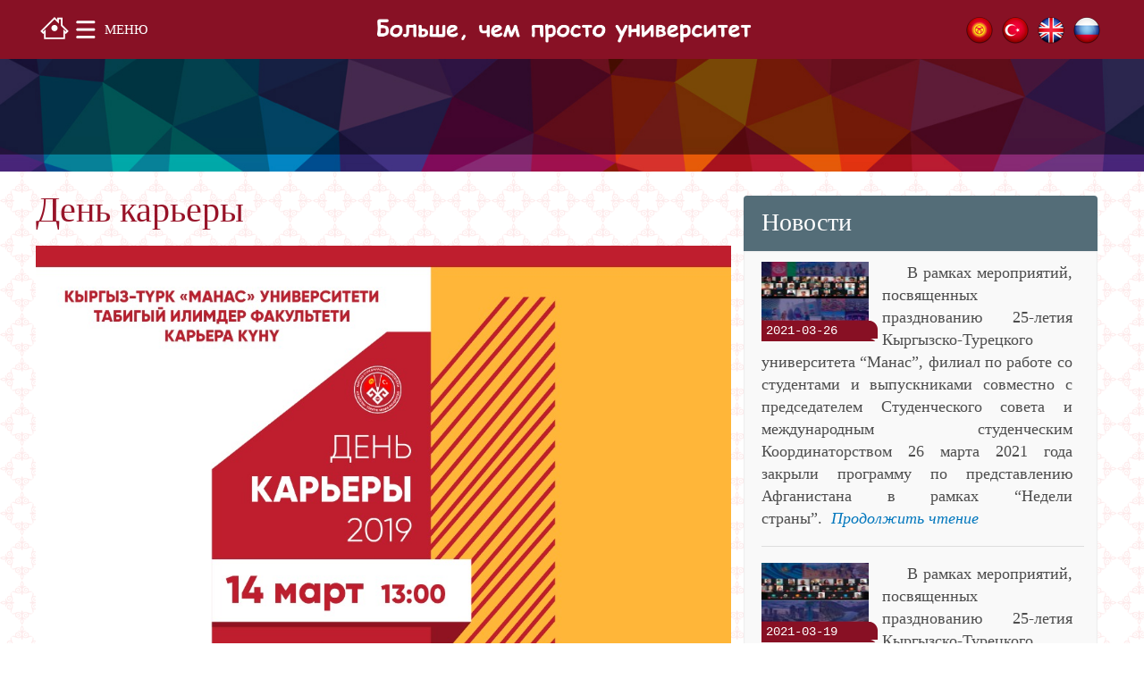

--- FILE ---
content_type: text/html; charset=utf-8
request_url: http://students.manas.edu.kg/index.php?r=site/article&id=773&lang=ru
body_size: 6129
content:
<!DOCTYPE html PUBLIC "-//W3C//DTD XHTML 1.0 Transitional//EN" "http://www.w3.org/TR/xhtml1/DTD/xhtml1-transitional.dtd">
<html xmlns="http://www.w3.org/1999/xhtml" xml:lang="en-gb" lang="en-gb">
<head>
    <meta name="google-site-verification" content="shztK4arCqyIR8VM1KoVygPhHSavM9hj3XfF239QBMU" />
    <meta http-equiv="content-type" content="text/html; charset=utf-8"/>

    <meta name="viewport" content="width=device-width, initial-scale=1.0">

    <link rel="stylesheet" type="text/css" href="/assets/fancyBox/source/jquery.fancybox.css?v=2.1.5" />
<link rel="stylesheet" type="text/css" href="/assets/fancyBox/source/helpers/jquery.fancybox-buttons.css?v=1.0.5" />
<script type="text/javascript" src="/assets/5798a920/jquery.min.js"></script>
<script type="text/javascript" src="/assets/fancyBox/lib/jquery.mousewheel-3.0.6.pack.js"></script>
<script type="text/javascript" src="/assets/fancyBox/source/jquery.fancybox.js?v=2.1.5"></script>
<script type="text/javascript" src="/assets/fancyBox/source/helpers/jquery.fancybox-buttons.js?v=1.0.5"></script>
<title>День карьеры</title>

    <link rel="stylesheet" href="/temp_assets/css/style.css" type="text/css"/>
    <link rel="stylesheet" href="/temp_assets/css/theme.css" type="text/css"/>
   <!-- <link rel="stylesheet" href="/temp_assets/css/font.css" type="text/css"/> -->
    <link rel="stylesheet" href="/temp_assets/css/head_style.css" type="text/css"/>
    <!--
    <link rel="canonical" href="http://students.manas.edu.kg/">
    <link rel="shortlink" href="http://students.manas.edu.kg/">
    <link rel="image_src" href="">
    <meta property="og:image" content="">
    <meta itemprop="image" content="">
    <meta name="twitter:image" content="">
    <link rel="shortcut icon" href=""> -->

    <!--[if lt IE 9]><script src="/temp_assets/js/excanvas.js"></script><![endif]-->

 <!--   <script type="text/javascript" src="/temp_assets/js/jsclock.js"></script>
    <script type="text/javascript" src="/temp_assets/js/jsclock2.js"></script> -->

    <style>
        .uraan {
            max-width: 100%;
            height: auto;
            width: auto\9; /* ie8 */
        }

        .fb_iframe_widget_fluid span, iframe.fb_ltr {
            width: 100% !important;
        }
        
        @media (min-width: 700px) {
            .youtube1 {
                width: 50%;
            }

            .youtube2 {
                width: 50%;
            }

            .mobile_lang {
                display: none;
            }

            .mobile_tohome {
                display: none;
            }
        }
        @media (max-width: 590px) {
            .youtube1 {
                width: 100%;
            }

            .youtube2 {
                width: 100%;
            }

            .uraan {
                display: none;
            }

            .nem_txt {
                width: 298px;
            }

            .nem_txt_ {
                width: 250px;
            }
        }
        @media (max-width: 700px) {
            .mobile_lang {
                display: inline;
            }

            .mobile_tohome {
                display: inline;
            }

            .lang {
                display: none;
            }

            .tohome {
                display: none;
            }

            .text_link {
                color: black;
            }

       /*     #audience-module-1 {
                display: none;
            } */

            .splash-head {
                background-color: #881024;
            }

            header {
                display: none;
            }

            .main-content.with-sidebar {
                width: 100%;
            }

            .sidebar {
                width: 100%;
                margin-right: 1em;
            }
        }
    </style>
    <script>
        (function(i,s,o,g,r,a,m){i['GoogleAnalyticsObject']=r;i[r]=i[r]||function(){
                (i[r].q=i[r].q||[]).push(arguments)},i[r].l=1*new Date();a=s.createElement(o),
            m=s.getElementsByTagName(o)[0];a.async=1;a.src=g;m.parentNode.insertBefore(a,m)
        })(window,document,'script','https://www.google-analytics.com/analytics.js','ga');

        ga('create', 'UA-86279321-1', 'auto');
        ga('send', 'pageview');

    </script>

    <!--KAR effect
    <script src="/temp_assets/js/snowfall.js"></script>-->

</head>
<body class="body_c">
    <div id="globalNav" class="">
        <div class="wrapper">
            <a class="tohome" style="float: left; padding: 12px 5px 5px 5px;" href="http://students.manas.edu.kg/" title="Home Page"><img src="/images/myhouse32.png"/></a>
            <a class="" href="#toggleGlobalMenu" id="globalMenuButton" data-toggletext="Закрыть">Меню</a>
            <a class="mobile_tohome" style="padding: 20px 5px 5px 5px;" href="http://students.manas.edu.kg/" title="Home Page"><img src="/images/myhouse32.png"/></a>
            <div class="mobile_lang">
                <a href="index.php?r=site/article&id=773&lang=ru" title="На русском"><div class="langdivru"></div></a>
                <!--<a href="index.phplang=zh_cn" title="Кытайча"><div class="langdivzh_cn"></div></a>-->
                <a href="index.php?r=site/article&id=773&lang=en" title="In English"><div class="langdiven"></div></a>
                <a href="index.php?r=site/article&id=773&lang=tr" title="Türkçe"><div class="langdivtr"></div></a>
                <a href="index.php?r=site/article&id=773&lang=ky" title="Кыргызча"><div class="langdivkg"></div></a>
            </div>
            <a class="uraan" href="http://students.manas.edu.kg/" ><img height="63px" src='/temp_assets/img/uraan_ru.png' style="margin-top:-5px;"/></a>
            <div class="lang">
                <a href="index.php?r=site/article&id=773&lang=ru" title="На русском"><div class="langdivru"></div></a>
                <!--<a href="index.phplang=zh_cn" title="Кытайча"><div class="langdivzh_cn"></div></a>-->
                <a href="index.php?r=site/article&id=773&lang=en" title="In English"><div class="langdiven"></div></a>
                <a href="index.php?r=site/article&id=773&lang=tr" title="Türkçe"><div class="langdivtr"></div></a>
                <a href="index.php?r=site/article&id=773&lang=ky" title="Кыргызча"><div class="langdivkg"></div></a>
            </div>
        </div>
    </div>
    <!-- NEGIZGI MENU BASHY -->
    <div style="display: none;" id="globalMenu">
        <div class="manaslogo">
            <div class="wrapper">
                <div class="pricing_table_wdg">
                                                <ul>
                                <li style="padding-left: 5px;">О НАС</li>
                                                            <li><a href="index.php?r=site/article&id=20&lang=ru">О КТМУ</a></li>
                                                                <li><a href="index.php?r=site/article&id=21&lang=ru">Кыргызстан</a></li>
                                                                <li><a href="index.php?r=site/article&id=18&lang=ru">Турция</a></li>
                                                                <li><a href="index.php?r=site/article&id=22&lang=ru">Галерея</a></li>
                                                             <!--   <li style="background-repeat: no-repeat; background-image: url('/temp_assets/img/manaslogo+.png'); height: 150px; background-color: transparent; text-align: center;"><img src="" alt=""></li> -->
							</ul>
                            <div class="m2">
                                &nbsp;&nbsp;
                            </div>
                                                        <ul>
                                <li style="padding-left: 5px;">СТУДЕНЧЕСКИЙ ГОРОДОК</li>
                                                            <li><a href="index.php?r=site/article&id=23&lang=ru">Общежития</a></li>
                                                                <li><a href="index.php?r=site/article&id=26&lang=ru">Библиотека</a></li>
                                                                <li><a href="index.php?r=site/article&id=9&lang=ru">Стипендии</a></li>
                                                                <li><a href="index.php?r=site/article&id=43&lang=ru">Питание</a></li>
                                                                <li><a href="index.php?r=site/article&id=44&lang=ru">Медицинский центр</a></li>
                                                                <li><a href="index.php?r=site/article&id=1053&lang=ru">Психологическое консультирование, поддержка и сопровождение</a></li>
                                                             <!--   <li style="background-repeat: no-repeat; background-image: url('/temp_assets/img/manaslogo+.png'); height: 150px; background-color: transparent; text-align: center;"><img src="" alt=""></li> -->
							</ul>
                            <div class="m2">
                                &nbsp;&nbsp;
                            </div>
                                                        <ul>
                                <li style="padding-left: 5px;">ВЫПУСКНИКИ И СТУДЕНТЫ</li>
                                                            <li><a href="index.php?r=site/article&id=16&lang=ru">Студенческий совет</a></li>
                                                                <li><a href="index.php?r=site/article&id=24&lang=ru">Управление по делам международных студентов</a></li>
                                                                <li><a href="index.php?r=site/article&id=19&lang=ru">Студенческие клубы</a></li>
                                                             <!--   <li style="background-repeat: no-repeat; background-image: url('/temp_assets/img/manaslogo+.png'); height: 150px; background-color: transparent; text-align: center;"><img src="" alt=""></li> -->
							</ul>
                            <div class="m2">
                                &nbsp;&nbsp;
                            </div>
                                                        <ul>
                                <li style="padding-left: 5px;">ПРОЕКТЫ И ПРОГРАММЫ</li>
                                                            <li><a href="index.php?r=site/article&id=34&lang=ru">Дни культуры</a></li>
                                                                <li><a href="index.php?r=site/article&id=39&lang=ru">Haydi Türkçe Konuşalım</a></li>
                                                                <li><a href="index.php?r=site/article&id=40&lang=ru">Ориентационные программы</a></li>
                                                                <li><a href="index.php?r=site/article&id=47&lang=ru">Профориентация</a></li>
                                                             <!--   <li style="background-repeat: no-repeat; background-image: url('/temp_assets/img/manaslogo+.png'); height: 150px; background-color: transparent; text-align: center;"><img src="" alt=""></li> -->
							</ul>
                            <div class="m2">
                                &nbsp;&nbsp;
                            </div>
                                                <ul>
                        <li style="padding-left: 5px; text-transform: uppercase;"><div lang="tr">Контакты</div></li>
                        <li><a href="index.php?r=site/contact">Контакты</a></li>
                        <li><a href="index.php?r=site/login">Логин</a></li>
                    </ul>
                   <!-- <div>
                        <img src="/temp_assets/img/manaslogo+.png" alt=""/>
                    </div> -->
                </div>
            </div>
        </div>
    </div>
    <!-- NEGIZGI MENU AIAGY -->
    <div id="content">
	
<script type="text/javascript">
   var $ = jQuery.noConflict();

    $(document).ready(function() {

        $('.fancybox-buttons').fancybox({
            openEffect  : 'none',
            closeEffect : 'none',

            prevEffect : 'elastic',
            nextEffect : 'elastic',

            closeBtn  : false,

            helpers : {
                title : {
                    type : 'inside'
                },
                buttons	: {}
            },

            afterLoad : function() {
                this.title = 'Image ' + (this.index + 1) + ' of ' + this.group.length + (this.title ? ' - ' + this.title : '');
            }
        });
       // alert('dgsdfgsdfg');
    });
</script>
<style type="text/css">
    .fancybox-custom .fancybox-skin {
        box-shadow: 0 0 50px #222;
    }
</style>
<header style="background-image: url(/temp_assets/img/files/header/fon6.jpg); ">
    <div class="wrapper">
        <h1 class="site-title">
            <a href="#">&nbsp;</a>
        </h1>
    </div>
</header>

<div class="body-area wrapper">
        <main class="main-content with-sidebar">
        <div class="wpcontent-area">
            <!-- Start Article -->
                                        <div class="itemHeader">
                                <h2 style="visibility: visible;" class="page-title">День карьеры</h2>
                            </div>
                            <div class="itemIntroText">
                                   <!--<p class="position">Published Date: </p>  -->
                            </div><br />
                            <div class='art'><p>
	<img alt="" height="1080" src="/upload/userfiles/images/2018-19/14-03-19 (career).jpeg" width="1080" /></p>
<img class="stop" width="1px" height="1px"/></div>                            <script>
                                $(document).ready(function(){

                                    $('div.art img').each(function(i,elem) {
                                        if ($(this).hasClass("stop")) {
                                            return false;
                                        } else {
                                            $(elem).wrap("<a class='fancybox-buttons' href='"+$(elem).attr('src')+"'><span class='itemImage1'></span></a>");
                                        }
                                    });

                              //      $('div.art').find('img').wrap("<a class='fancybox' href='"+$(this).attr('src')+"'></a>");

                           //         $(".fancybox").fancybox();
                                });

                            </script>
                                        <!-- End Article -->

           <div>
               <!--  <script type="text/javascript">(function() {
                       if (window.pluso)if (typeof window.pluso.start == "function") return;
                       if (window.ifpluso==undefined) { window.ifpluso = 1;
                           var d = document, s = d.createElement('script'), g = 'getElementsByTagName';
                           s.type = 'text/javascript'; s.charset='UTF-8'; s.async = true;
                           s.src = ('https:' == window.location.protocol ? 'https' : 'http')  + '://share.pluso.ru/pluso-like.js';
                           var h=d[g]('body')[0];
                           h.appendChild(s);
                       }})();</script>
               <div data-description="Students Office of Manas University" data-title="Students Office of Kyrgyz-Turkish Manas University" class="pluso" data-background="transparent" data-options="medium,round,line,horizontal,counter,theme=04" data-services="twitter"></div>

-->
<!--               <a class="twitter-hashtag-button"-->
<!--                  href="https://twitter.com/intent/tweet?button_hashtag=students_manas">-->
<!--                   Tweet #StudentsManas</a>-->
               <div>
                   <br />
               <!--    <a name="fb_share"></a>
                   <script src="https://www.facebook.com/connect.php/js/FB.Share" type="text/javascript"></script>
                   -->

                    <div id="fb-root"></div>
                    <script>(function(d, s, id) {
                            var js, fjs = d.getElementsByTagName(s)[0];
                            if (d.getElementById(id)) return;
                            js = d.createElement(s); js.id = id;
                           // js.src = "//connect.facebook.net//sdk.js#xfbml=1&version=v2.8";
                                                            js.src = "//connect.facebook.net/ru_RU/sdk.js#xfbml=1&version=v2.8";
                                
                            fjs.parentNode.insertBefore(js, fjs);
                        }(document, 'script', 'facebook-jssdk'));</script>
                                            <div class="fb-like" data-href="http://students.manas.edu.kg/index.php?r=site%2Farticle&id=773&lang=ru" data-layout="standard" data-action="like" data-show-faces="true" data-share="true"></div>
                        <div class="fb-comments" data-href="http://students.manas.edu.kg/index.php?r=site%2Farticle&id=773&lang=ru" data-numposts="5"></div>
                                            <!--<div class="fb-page" data-href="https://www.facebook.com/manaslife" data-width="750" data-tabs="timeline" data-small-header="false" data-adapt-container-width="true" data-hide-cover="false" data-show-facepile="true"><blockquote cite="https://www.facebook.com/facebook" class="fb-xfbml-parse-ignore"><a href="https://www.facebook.com/facebook">Facebook</a></blockquote></div> -->
                </div>
            </div>
        </div>
    </main>

    
                                <aside class="sidebar with-widgets">
                                    <li id="nav_menu-5" class="widget widget_nav_menu">
                                        <h2 class="widgettitle"><a href="index.php?r=site/article&id=1&lang=ru&news=1" style="color:white;">Новости</a></h2>
                                        <div class="menu-visiting-ii-container">
                                            <div class="menu"><div style="position: relative; float: left; width: 130px; height: 80px; margin-right: 5px; margin-bottom: 5px;">
                                                                                    <img border="0" height="80" src="/temp_assets/img/.thumbs/files/2020-2021/0(28).jpeg" width="120"/>
                                                                                    <div style="font-family: Courier; font-size: 80%; left: 0px; position: absolute; top: 66px; width: 130px; text-indent: 0px; color: white; background-image: url(/temp_assets/img/ne_bg.png);"><span style=" padding-left: 5px;">2021-03-26</span></div>
                                                                               </div>
                                                                               <div style="font-family: Tahoma; font-size: 18px; line-height: 1; color: #881024;" ><p style="text-align: justify;">
	&nbsp; &nbsp; &nbsp;В рамках мероприятий, посвященных празднованию 25-летия Кыргызско-Турецкого университета &ldquo;Манас&rdquo;, филиал по работе со студентами и выпускниками совместно с председателем Студенческого совета и международным студенческим Координаторством 26 марта 2021 года закрыли программу по представлению Афганистана в рамках &ldquo;Недели страны&rdquo;.&nbsp;&nbsp<i><a href="index.php?r=site/article&id=1051&lang=ru">Продолжить чтение</a></i></div><hr/><div style="position: relative; float: left; width: 130px; height: 80px; margin-right: 5px; margin-bottom: 5px;">
                                                                                    <img border="0" height="80" src="/temp_assets/img/.thumbs/files/2020-2021/0(27).jpeg" width="120"/>
                                                                                    <div style="font-family: Courier; font-size: 80%; left: 0px; position: absolute; top: 66px; width: 130px; text-indent: 0px; color: white; background-image: url(/temp_assets/img/ne_bg.png);"><span style=" padding-left: 5px;">2021-03-19</span></div>
                                                                               </div>
                                                                               <div style="font-family: Tahoma; font-size: 18px; line-height: 1; color: #881024;" ><p style="text-align: justify;">
	&nbsp; &nbsp; &nbsp;В рамках мероприятий, посвященных празднованию 25-летия Кыргызско-Турецкого университета &ldquo;Манас&rdquo;, филиал по работе со студентами и выпускниками совместно с председателем Студенческого совета и международным студенческим Координаторством 19 марта 2021 года закрыли программу по представлению Казахстана в рамках &ldquo;Недели страны&rdquo;.&nbsp;&nbsp<i><a href="index.php?r=site/article&id=1049&lang=ru">Продолжить чтение</a></i></div><hr/><div style="position: relative; float: left; width: 130px; height: 80px; margin-right: 5px; margin-bottom: 5px;">
                                                                                    <img border="0" height="80" src="/temp_assets/img/.thumbs/files/2020-2021/0(26).jpeg" width="120"/>
                                                                                    <div style="font-family: Courier; font-size: 80%; left: 0px; position: absolute; top: 66px; width: 130px; text-indent: 0px; color: white; background-image: url(/temp_assets/img/ne_bg.png);"><span style=" padding-left: 5px;">2021-03-18</span></div>
                                                                               </div>
                                                                               <div style="font-family: Tahoma; font-size: 18px; line-height: 1; color: #881024;" ><p style="text-align: justify;">
	&nbsp; &nbsp; 18 марта 2021 года Центральноазиатский исторический клуб Студенческого совета организовал семинар на тему &laquo;Аспекты возникновения и развития кыргызских научных исследований&raquo;.&nbsp;&nbsp<i><a href="index.php?r=site/article&id=1048&lang=ru">Продолжить чтение</a></i></div><hr/><div style="position: relative; float: left; width: 130px; height: 80px; margin-right: 5px; margin-bottom: 5px;">
                                                                                    <img border="0" height="80" src="/temp_assets/img/.thumbs/files/2020-2021/0(25).jpeg" width="120"/>
                                                                                    <div style="font-family: Courier; font-size: 80%; left: 0px; position: absolute; top: 66px; width: 130px; text-indent: 0px; color: white; background-image: url(/temp_assets/img/ne_bg.png);"><span style=" padding-left: 5px;">2021-03-14</span></div>
                                                                               </div>
                                                                               <div style="font-family: Tahoma; font-size: 18px; line-height: 1; color: #881024;" ><p style="text-align: justify;">
	&nbsp; &nbsp; &nbsp;Центральноазиатский исторический клуб Студенческого совета еженедельно проводит викторины, чтобы укрепить единство членов клуба, разумно использовать время, проверить их знания истории и расширить кругозор.&nbsp;&nbsp<i><a href="index.php?r=site/article&id=1047&lang=ru">Продолжить чтение</a></i></div><hr/><div style="position: relative; float: left; width: 130px; height: 80px; margin-right: 5px; margin-bottom: 5px;">
                                                                                    <img border="0" height="80" src="/temp_assets/img/.thumbs/files/2020-2021/0(18).jpeg" width="120"/>
                                                                                    <div style="font-family: Courier; font-size: 80%; left: 0px; position: absolute; top: 66px; width: 130px; text-indent: 0px; color: white; background-image: url(/temp_assets/img/ne_bg.png);"><span style=" padding-left: 5px;">2021-03-12</span></div>
                                                                               </div>
                                                                               <div style="font-family: Tahoma; font-size: 18px; line-height: 1; color: #881024;" ><p style="text-align: justify;">
	&nbsp; &nbsp; &nbsp;В рамках мероприятий по празднованию 25-летия Кыргызско-Турецкого университета &quot;Манас&quot; совместно со Студенческим отделом, Студенческим советом и Советом международных студентов 12 марта 2021 года прошла закрытие программы по представлению Узбекистана в рамках &laquo;Недели страны&raquo;.&nbsp;&nbsp<i><a href="index.php?r=site/article&id=1039&lang=ru">Продолжить чтение</a></i></div><hr/></div></div></li>
                                    <li id="nav_menu-5" class="widget widget_nav_menu">
                                        <h2 class="widgettitle"><a href="index.php?r=site/article&id=1&lang=ru&events=1" style="color:white;">Объявления</a></h2>
                                        <div class="menu-visiting-ii-container">
                                            <div class="menu"><p style='height: 1.5em'><i style='background-color: #881024; color: white; padding: 2px 2px 2px 2px;'>2021-03-19</i>  <a href='index.php?r=site/article&id=1044&lang=ru'>ПРОГРАММА ЗАКРЫТИЯ КАЗАХСКОЙ НЕДЕЛИ</a></p><p style='height: 1.5em'><i style='background-color: #881024; color: white; padding: 2px 2px 2px 2px;'>2021-03-17</i>  <a href='index.php?r=site/article&id=1036&lang=ru'>Sempozyum: "Türk Dünyasının Dünü, Bugünü ve Geleceği"</a></p><p style='height: 1.5em'><i style='background-color: #881024; color: white; padding: 2px 2px 2px 2px;'>2021-03-17</i>  <a href='index.php?r=site/article&id=1038&lang=ru'>Семинар</a></p><p style='height: 1.5em'><i style='background-color: #881024; color: white; padding: 2px 2px 2px 2px;'>2021-03-11</i>  <a href='index.php?r=site/article&id=1035&lang=ru'>ПРОГРАММА ЗАКРЫТИЯ УЗБЕКСТАНСКОЙ НЕДЕЛИ</a></p><p style='height: 1.5em'><i style='background-color: #881024; color: white; padding: 2px 2px 2px 2px;'>2021-03-10</i>  <a href='index.php?r=site/article&id=1028&lang=ru'>Manas Forum</a></p></div></div></li></aside></div><!--bodyArea-->
</div><!-- content -->

    <br/>
    <footer>
        <div class="wrapper">
            <div id="addressColumn">
                <p><strong>✉</strong>: 720044, Бишкек, КЫРГЫЗСТАН Проспект Мира, 56   <strong>☎: </strong>+996 (312) 54 19 41-47 <br />© KTУМ</p>
            </div>

            <div id="socialFooter">
                <a id="footer-facebook" href="https://www.facebook.com/students.manas.edu.kg/"></a>
                <a id="footer-twitter" href="https://twitter.com/students_manas"></a>
                <a id="footer-instagram" href="https://www.instagram.com/students.manas.edu.kg/"></a>
                <a id="footer-youtube" href="https://www.youtube.com/channel/UCC9p2UIehbLxqJl2mIBJv9g/videos"></a>
            </div>
        </div>
    </footer>
    <script type="text/javascript" src="/temp_assets/js/bates-framework.js"></script> <!-- dropdown menu -->
    <script type="text/javascript" src="/temp_assets/js/home-theme.js"></script> <!-- photogallery -->
</body>
</html>

--- FILE ---
content_type: text/css
request_url: http://students.manas.edu.kg/temp_assets/css/style.css
body_size: 31130
content:
/*
Theme Name: Bates Framework
Theme URI: http://bates.edu/
Description: PARENT THEME: Overarching Bates parent theme; a framework for all child themes.
Version: 1.0                        
Author: Bates College
Author URI: http://www.bates.edu
*/

/******reset********/
abbr,address,article,aside,audio,b,blockquote,body,canvas,caption,cite,code,dd,del,details,dfn,div,dl,dt,em,fieldset,figcaption,figure,footer,form,h1,h2,h3,h4,h5,h6,header,hgroup,html,i,iframe,img,ins,kbd,label,legend,li,mark,menu,nav,object,ol,p,pre,q,samp,section,small,span,strong,sub,summary,sup,table,tbody,td,tfoot,th,thead,time,tr,ul,var,video{margin:0;padding:0;border:0;outline:0;vertical-align:baseline;background:0 0}body{line-height:1}article,aside,details,figcaption,figure,footer,header,hgroup,menu,nav,section{display:block}nav ul{list-style:none}blockquote,q{quotes:none}blockquote:after,blockquote:before,q:after,q:before{content:'';content:none}a{margin:0;padding:0;font-size:100%;vertical-align:baseline;background:0 0}ins{background-color:#ff9;color:#000;text-decoration:none}mark{background-color:#ff9;color:#000;font-style:italic;font-weight:700}del{text-decoration:line-through}abbr[title],dfn[title]{border-bottom:1px dotted;cursor:help}table{border-collapse:collapse;border-spacing:0}hr{display:block;height:1px;border:0;border-top:1px solid #ccc;margin:1em 0;padding:0}input,select{vertical-align:middle; }

 

/*
 * Helper Classes
 */

.hideForMobile, .hideForTablet {
	display: none;
}



/*
 * Site Structure
 */
.body-area {
	min-height: 35vw; /* approximates a sticky footer w/o much trouble */
	overflow: auto;
}
 
/* global navigation */


#globalNav {
	font-weight: 300;
	background: hsl(350, 78%, 30%);
/* 	background: linear-gradient( to bottom , hsl(350, 79%, 33%) , hsl(350, 77%, 27%) ); */
	padding: 5px 1em;
	height: 3em;
	text-align: center;
	position: relative;
	font-size: 14px;
	}
	
	#globalNav .wrapper {
		height: 100%;
		position: relative;
	}

#globalMenuButton, #globalSearchButton {
	color: #fff;
	text-transform: uppercase;
	border: none;
	height: 100%;
	line-height: 3em;
	font-size: 0;
	display: block;
	padding: 0 2em;
	background-position: center 10px;
	background-repeat: no-repeat;
	width: 3rem;
	font-weight: 400;
	
}

#globalMenuButton {
	float: left;
	/*background-image: url(styles/images/global-menu-site.png);*/
	background-image: url([data-uri]);
	background-size: 27px;
	}
	#globalMenuButton.jqActive {
		background-position: center -279px;
	}
					
#globalWordmark {
	/*background-image: url(styles/images/global-wordmark_200.png);*/
	background-image: url([data-uri]);
	background-size: contain;
	background-repeat: no-repeat;
	background-position: center center;
	height: 100%;
	width: 80px;
	border: none;
	display: inline-block;
	-webkit-backface-visibility: hidden; /* To fix a bug in webkit where the wordmark was having jagged edges occasionally. @see http://stackoverflow.com/a/6898097/362769 */
}

#globalSearchButton {
	float: right;
	/*background-image: url(styles/images/global-search.png);*/
	background-image: url([data-uri]);
	background-size: 20px;

}
	#globalSearchButton.jqActive {
		background-position: 85% -137px;
		}

#globalSearch {
	overflow: hidden;
	width: 0px;
	height: 0;
	float: right;
	transition-property: width, background-color;
	transition-duration: .2s;
	background-color: #fff;	
	border-radius: 15px;
	margin-top: 3px;
	position: relative;
}
	#globalSearch.jqActive {
		width: 50vw;
		height: 2.4em;
		padding:  0 0 0 7px;
		}
	#globalSearch input[type="text"] {		
		border: none;
		height: 0;
		width: 0px;
		}
	/* take away the focus blue border */
	#globalSearch input[type="text"]:focus {
		outline: none !important;
		box-shadow: none !important;
	}
	
	#globalSearch.jqActive input[type="text"] {
		width: 90%;
		height: 100%;
	}
	#globalSearch input[type="submit"] {	
		background-image: url(styles/images/global-search.png);
		background-repeat: no-repeat;
		background-position: center;
		background-size: 15px;
		background-color: hsl(0, 0%, 60%);
		background-position: center 8px;
		height: 0;
		width: 0;
		border: none;
		font-size: 0;
		cursor: pointer;
		position: absolute;
		top: 0;
		right: 0;
		
		border-radius: 0; /*iOS*/
	}
	#globalSearch.jqActive input[type="submit"] {
		width: 35px;
		height: 120%;

	}

.drawerPointer {
	border-left: 8px solid transparent;
	border-right: 8px solid transparent;
	border-bottom: 10px solid hsl(47, 37%, 90%);
	width: 0;
	height: 0;
	position: absolute;
	display: none;
}

#globalNav .drawerPointer {
	bottom: -5px;
	left: 1.2em;
}


#globalMenu {
	background: hsla(0, 0%, 100%, 0);
    /*position:fixed;*/
    /*	color: hsl(350, 77%, 27%); */
	display: none;
	position: relative;
	padding: 2em;
	overflow: auto;
	border-bottom: 2px solid #881024;
}

header {
	padding: 10px 0 20px;
	background-size: auto;
	overflow: auto;
	text-align: center;
}

	.toggleSubMenu {
		position: absolute;
		display: block;
		height: 33px;
		width: 33px;
		/*background-image: url(styles/images/global-arrow.png);*/
		/*background-repeat: no-repeat;*/
		/*background-position: center 13px;*/
		background-color: hsla(0,0%,10%,.2);
		/*background-size: 15px;*/
		right: 5px;
		top:5px;
		border-radius: 2em;
		cursor: pointer;
		-webkit-transition: .2s  -webkit-transform;
		transition: .2s  transform;
	}
	.toggleSubMenu:before,
	.toggleSubMenu:after
	{
		content: '';
		display: block;
		position: absolute;
		background: hsl(0,0%,100%);
		width: 12px;
		height: 2px;
		left: 5px;
		top: 5px;
		border-radius: 2px;
	}
	.toggleSubMenu:before {
		-webkit-transform: rotate(45deg);
		transform: rotate(45deg);
		left: 7px;
		top: 17px;
	}
	.toggleSubMenu:after {
		-webkit-transform: rotate(-45deg);
		transform: rotate(-45deg);
		left: 15px;
		top: 17px;
	}
	.toggleSubMenu.jqActive {
		-webkit-transform: rotate(180deg);
		transform: rotate(180deg);
	}

	#globalMenu ul a {
		color: inherit;
		border: none;
	}
	
	#globalMenu a:hover, #globalMenu a:active {
	/*	text-decoration: underline; */
	}
	
	#globalMenu ul {
		list-style-type: none;
		margin: 0;
		position: relative;
	}
	#globalMenu li {
		padding: .8em 0;
	/*	font-weight: 700; */
	}

	#globalMenu ul ul {
		display: none;
		padding-top: .5em;
		padding-left: 1em;
		color: hsl(22, 11%, 40%);
	}

	#globalMenu1 ul ul li {
		font-weight: 400;
	}

	
	#globalMenu .btn {
		display: inline-block;
		padding: .8em;
		border: none;
		border-radius: 4px;
		font-weight: 300;
		margin-right: 5px;
		font-style: normal;
		color: #fff;
		background-color: #881124;
	}
	#globalMenu a.btn:hover, #globalMenu a.btn:active {
		text-decoration: none;
		background-color: hsl(350, 100%, 22%);
		box-shadow: 0 0 3px hsla(0,0%,0%,.2);
	}
	
	.button-section {
		text-align: left;
		padding: 1em 0;
		float: left;
		width: 46%;
		font-style: italic;
		}

	.global-menu2-col2.button-section {
		text-align: center;
	}
		
	#globalMenu .btn.quad {
		background: hsl(201, 72%, 36%);
	}
	#globalMenu .btn.quad:hover {
		background: hsl(201, 82%, 26%);
	}
		
.tagline {
	display: none;
	font-weight: 300;
	text-shadow: 0 0 4px hsla(0,0%,0%,.4);
}

#site-nav {
	display: none;
	text-align: left;
	clear: both;
	font-weight: 400;
}

#toggleSiteNav {
  text-transform: uppercase;
  color: #fff;
  font-size: .9em;
  border-radius: 3px;
  display: inline-block;
  border: none;
  padding: 1.5em 1.1em 1.5em 3.9em;
  background-image: url(styles/images/global-menu-site_white.png);
  background-position: 1em 13px;
  background-repeat: no-repeat;
  background-size: 22px;
  /* background-color: hsla(0,0%,0%,.5); */
  background-color: hsl(0,0%,20%);
  text-align: left;
  width: 73px;
  margin: 1em auto 0;
  position: relative;
}
#toggleSiteNav .drawerPointer {
	bottom: 0;
	left: 4.5em;
	border-bottom-color: hsl(0,0%,20%);
}
#toggleSiteNav.jqActive {
	background-position: 1em -62px;
	border-radius: 3px 3px 0 0;
}
#toggleSiteNav.jqActive .drawerPointer {
	display: block;
}

#site-nav ul {
}
#site-nav li {
	position: relative;
}
#site-nav ul ul {
	display: none;
	padding-left: 1em;
	z-index:  100;
}

#site-nav li a {
	box-sizing: border-box;
	padding: 1em 2em;
	width:  73%;
	line-height: 1.2em;
}


/* if it's not a link, don't make it look like one */
#site-nav li a[href="#"] {
	cursor: text;
}

#site-nav .toggleSubMenu {
	background-color: hsla(0,0%,10%,.8);
	background-position: center;
}

/* add class "hide" to a WP nav menu item to, uh, hide it. */
li.menu-item.hide {
	display: none !important;
}

nav ul {
	margin: 0;
}
nav a {
	display: block;
	text-decoration: none;
	border-bottom: none;
}

.wrapper {
	margin-left: auto;
	margin-right: auto;
/* 	max-width: 952px; */
	 max-width: 952px;
}

/* The next two rules make author supplied images not
 * hang off the screen on small-screen devices.
 */
.wpcontent-area {
	box-sizing: border-box;
}
.wpcontent-area img {
	max-width: 100%;
	height: auto;
	display: block;
}
	/* But images in tables shouldn't have max-width */
	.wpcontent-area table img {
		max-width: none;
	}

.main-content {
/*	margin-top: 2em; */
	margin-bottom: 2em;
/*	padding-left: 4%;
	padding-right: 4%; */
}

.body-area p.byline {
	border-bottom: 1px solid hsl(0, 0%, 90%);
	padding-bottom: 1em;
	font-size: .9em;
	margin-bottom: 1em;
}

.breadcrumb {
	font-size: 1.1em;
	box-sizing: border-box;
	clear: both;
	background: #F6F6F6;
	overflow: hidden;
	white-space: nowrap;
	/* Child <a> has padding-top & bottom of 1em, plus the font-size is 1em high (inherited from this);
	   Taking away this explicit height adds a tiny spacing under the a links on small views. Not sure why ??
	   */
	height: 3em;
}
.breadcrumb * {
	position: relative;
}
.breadcrumb a {
	font-size: inherit;
	box-sizing: border-box;
	color: #888;
	text-decoration: none;
	padding: 1em 1em;
	overflow: hidden;
	white-space: nowrap;
	display: inline-block;
	/*box-shadow: inset -5px 0 3px rgba(51, 51, 51, 0.1);*/
	/* Use the box-shadow rules instead of the background-image stuff for a
	 * flat edged item. It looks a little less like a breadcrumbs and more 
	 * like tabs.
	 */
	background-image: url('styles/images/bc-fadebg-arrow.png');
	background-position: 101% top;
	/* 101 adds a perceived tiny bit of curve to the arrow. This solves a 
	 * problem wherein 1 pixel of font seems to stick out past the 
	 * arrow. Here's why it looks that way:
		 
	-------------------------------+
									X
									 XX
									   X
		   XX         XXX               X
		   XX          XX              XXXXXXX
					   XX             XX    XXX
		  XXX      XXXXXXXXXXX       XX      X 
		  XXX       XXXXXXXXX        XX       X
		   XX          XX            XX         X
		   XX          XX            XXXXX       X
		   XX          XX              XXXXX      XX
		   XX          XX                XXXXX    XXX
		   XX          XX                    XX   XX
		   XX          XX                     XX X
		   XX          XX            XX        XX
		   XX          XX            XXX     XXXX
		   XXX         XXX            XXXXXX XXX
		   XXX         XXX              XXXXXX
										XX
									  XX
									 XX
								   XX
								 XX
	----------------------------+ 
	  
	The arrow point is just a background image. 

	Change the value to 100% for a regular pointy arrow
	*/
	background-size: contain;
	background-repeat: no-repeat;
}
.breadcrumb a.bc-link {
	transition-property: width;
	transition-duration: .5s;
  }
.breadcrumb a.bc-link:hover {
	color: #000;
}
.breadcrumb a.bc-hiding {
	width: 1vw !important;
}

.breadcrumb a.bc-clicked {
	/*width: 12em !important;*/
	width: 11em !important;
	text-decoration: underline;
}
.breadcrumb a.bc-clicked:hover {
	text-decoration: underline;
}

.breadcrumb a.bc-home-link {
	color: #981328;
	font-weight: bold;
	width: 3.6em;
}
.breadcrumb a.bc-home-link.bc-clicked {
	width: 5em !important;
}
.breadcrumb a.bc-home-link:before {
	content: '';
}

.breadcrumb a.bc-current-page,
.breadcrumb a.bc-fakelink
{
	color: #444;
	underline: none;
	background-image: none;
	/*box-shadow: none;*/
	pointer-events: none;
}
.breadcrumb a.bc-current-page:hover {
	cursor: text;
}


.sidebar {	
	margin: 0 2% 2%;
	border-top: 1px solid silver;
	padding-top: 1em;
	clear: both;
}

.sidebar li {
	list-style-type: none;
	padding: 5px 0 4px 0;
}

.sidebar iframe, .sidebar img {
	max-width: 100%;
}

footer {
	background: #881024;
	color: #999;
	padding: 1em;
	overflow: auto;
	clear: both;
	/*font-family: roboto;*/
	font-weight: 300;
	line-height: 1.5em;
	font-size: 1.1em;
	text-align: center;
}

footer ul {
	list-style-type: none;
	margin-left: 0;
	}
footer li {
	padding: .2em;
	font-weight: 400;
}
footer h1 {
	font-family: inherit;
	font-size: 1.4em;
	font-weight: inherit;
	color: #fff;
	margin-top: 0;
	}

footer a {
	color: inherit;
	text-decoration: underline;
}
	footer a:hover, footer a:active {
		color: #C8C6C3;
	}

a.wordmark {
	text-decoration: none;
	font-family: "Sabon Next W01";
	font-weight: 500;
}

#lastCallBtn {
	background-color: #881124;
	background-image: url('[data-uri]');
	background-size: 25px;
	background-repeat: no-repeat;
	background-position: 14px 12px;
	font-size: 1.2em;
	color: #fff;
	text-align: center;
	display: inline-block;
	border-radius: 4px;
	padding: .9em .9em .9em 3em;
	margin: 1.5em auto 2em;
	text-decoration: none;
}
	#lastCallBtn:hover {
		text-decoration: underline;
	}

#socialFooter {
	margin-top: 2em;
	text-align: center;
}
	#socialFooter a {
		 height: 40px;
		 width: 40px;
		 background-color: transparent;
		 border-radius: 3px;
		 /*background-image: url(styles/images/icons/social/global-social-icons.png);*/
		 background-image: url([data-uri]);
		 display: inline-block;
		 background-size: 80px;
		 margin: 13px;
	}
	#socialFooter a:hover {
		background-color: #000d5d;
	}
	
	#footer-facebook {	background-position: left top; }
	#footer-twitter {	background-position: right top; }
	#footer-instagram {	background-position: left bottom; }
	#footer-youtube {	background-position: right bottom; }

#backToTop {
	display: block;
	margin: 1.5em 0;
	padding-top: 1.5em;
	text-align: center;
	text-transform: uppercase;
	font-size: .9em;
	text-decoration: none;
	font-weight: 400;
	clear: both;
	/*background-image: url(styles/images/global-footer-top-button.png);*/
	background-image: url([data-uri]);
	background-repeat: no-repeat;
	background-position: center top;
	background-size: 25px;
}




/***************************************/
@media (min-width:550px){

	
	.hideForMobile {
		display: block;
	}
	span.hideForMobile, img.hideForMobile {
		display: inline;
	}
	
	#globalMenu .toggleSubMenu {
		display: none;
	}

	#globalMenuButton, #globalSearchButton {
		padding: 0 0 0 30px;
		font-size: 1em;
		background-position: left 11px;
	}
	#globalMenuButton {
		background-size: 22px;
	}
	#globalMenuButton.jqActive {
		background-position: left -224px;
	}
	
	#globalMenu .button-section {
		padding: 27px 2% 0;
		text-align: left;
	}
	
	#globalSearchButton {
		background-size: 18px;
		width: auto;
	}
	#globalSearchButton.jqActive {
		background-position: left -122px;
		}
		
	#globalNav .drawerPointer {
		left: 1.1em;
	}
	
	#globalMenu {
		box-sizing: border-box;
		font-size: 1.1em;
		padding: 1.2em;
	}
	
	#globalMenu div {
		/*overflow: auto;*/
	}
	
	#globalMenu li {
		padding: .5em 0;
	}
	
	#globalMenu ul ul {
		display: block !important;
		padding-left: 0;
	}
	
	#globalMenu1 > ul,
	#globalMenu2 ul {
		width: 46%; 	/* x2 =	92	*/
		padding: 2%; 	/* x4 =  8  */
		box-sizing: inherit;
		float: left;
	}
	#toggleSiteNav {
		float: right;
		/*padding: 1.5em 0px 1.5em 3.5em;*/
		margin-top: 1.3em;
		background-size: 18px;
		background-position: 1em 15px;
		left: auto;
		margin-right: 2em;
		margin-bottom: 0;
		}	
	
	#toggleSiteNav.jqActive {
		border-radius: 3px 3px 0 0;
		background-position: 1em -46px;
	}

	#site-nav {
		position: relative;
		top: -8px;
	}
	#site-nav li a {
		width:  80%;
	}
	
	header {
		text-align: left;
	}

	header h1 {
		float: left;	
		max-width: 68%;
	}
	
	/* at this width, js takes the .tagline out of the h1 and inserts it below
	 * the site menu
	 */
	header .tagline {
		display: block;
		font-size: 1.1em;
		clear:  left;
		opacity: .9;
		margin:  1em 1em 1em 1rem;
	}
	
	.button {
		max-width: 200px;
	}
	
	.main-content {
		/*font-size: 1.1em;*/
	}
	
	.wpcontent-area img {
		display: inline;
	}

	
	.halfs, .thirds, .fourths {
		box-sizing: border-box;
		float: left;
	}
	.halfs {
		width: 50%;
	}
	.thirds {
		width: 33%;
	}
	.fourths {
		width: 50%;
	}

	footer {
/*		text-align: left;*/
	}
	
	#addressColumn, .footer-links {
		width: 33%;
		box-sizing: border-box;
		float: left;
		min-height: 50px;
	}
	
	.breadcrumb a {
		background-position: 100% top;
	}
	
}/**************************************/
@media (min-width:800px){

	.hideForTablet {
		display: block;
	}
	span.hideForTablet, img.hideForTablet {
		display: inline;
	}

	header {
		background-size: cover;
		padding-bottom: 0;
		overflow: visible;
	}
	
	header h1 {
		float: none;
		max-width: none;
		margin-left: 0;
	}
	
	/* at this width, js makes sure .tagline to within the h1 element inside header
	 */
	header h1 .tagline {
		margin:10px 0 0 0;
		font-size: 1.2rem;
		line-height: 1em
	}
	
	
	#globalSearch {
		margin-top: .5rem;
	}
	#globalSearch.jqActive {
		height: 1.7em;
		width: 175px;
	}
	
	#globalSearch.jqActive input[type="submit"] {
		/*right: -3px;*/
		background-position: center 4px;
		background-size: 14px;
		width:  30px;
	}
	
	#globalMenu li {
		padding: .5em 0;
	}
		
	#globalMenu1,
	#globalMenu2 {
		/*width: 46%;*/
		width: 100%;
		padding: 0;
		box-sizing: inherit;
		float: left;
	}
	
	#globalMenu2 {
		width:54%;			
	}
	#globalMenu2 .global-menu2-col1 {
		width:43%; /*56%*/
	}
	#globalMenu2 .global-menu2-col2 {
		width:48%; /*36%;*/
	}
	
	#globalNav .button-section {
		padding-top: 11px;
	}
	
	
	/**
	 * Sticky Global Nav
	 **/
	#globalNav.fixedGlobal {
		position: fixed;
		z-index: 102;
		width: 100%;
		height: 3.3rem;
		box-sizing: border-box;
		box-shadow: 0 1px 5px hsla(0,0%,0%,0.4)
	}
	#globalNav.jqActive.fixedGlobal {
		box-shadow: none;
	}
	#globalNav.fixedGlobal ~ .body-area {
		padding-top: 3.3rem;
	}
	.fixedGlobal #globalWordmark {
		background-position: center 9px;
	}
	.fixedGlobal + #globalMenu {
		padding-top: 4.5rem;
		position: fixed;
		z-index: 101;
		width: 100%;
		box-sizing: border-box;
	}
	
	
	#toggleSiteNav {
		display: none;
	}
	#site-nav {
		display: block !important; 
		/* this important is to override the effects of hide/showing the menu on a desktop 	
			"mobile view" and then expanding to desktop view where the js 
			has hidden the menu. It's not strictly necessary in a production env. 
			*/
		position: static;
		font-size: 1em;
	}

	.toggleSubMenu {
		display: none;
		transform: rotate(-90deg);
	}
	#site-nav ul ul .toggleSubMenu {
		display: block;
		background-color: transparent;
	}
	#site-nav ul ul li.menu-item-has-children > a {
		padding-right: 32px;
	}
	
	#site-nav > ul {
		position: relative;
		/* This makes the site menu items not wrap, but just go off the right
		 * side of the screen */
		/*white-space: nowrap;*/
		}
	#site-nav li {
		position: relative;
		display: inline-block;
	}
	
	#site-nav li a {
		display: inline-block;
		padding: 1em;
		line-height: 1em;
		width: 100%; /* overriding earlier width */
	}
	#site-nav li a:active {
		background: none;
		box-shadow: none;
	}
	
	/* The submenu dropdowns
	 */
	#site-nav ul ul {
		padding-left: 0;
		position: absolute;
		left: 0;
		width: 260px;
		white-space: normal;
	}

	/* Add an > character and shape it correctly
	 */
/*	#site-nav ul ul li.menu-item-has-children > a:after {
		position: absolute;
		content: '\232A';
		right: 14px;
		font-size: 1.8em;
		font-weight: bold;
		transform: rotateX(-48deg);
	}*/


	#site-nav ul ul li {
		display: block;
	}
	#site-nav ul ul a {
		border: none;
		box-sizing: border-box;
	}

	
	#site-nav li:hover > ul {
		display: block;
	}
	
	#site-nav ul ul ul {
		/* position the sub-sub menu right flyout */
		/*left: 220px;*/
		left: 100%; 
		top: 0;
	}
	
	/* end submenu drops
	 */

	.main-content.with-sidebar {
		width: 66%;
		box-sizing: border-box;
		float: left;
	}
	
	.breadcrumb {
		padding-left: .5em;
		height: 2.5em;
	}
	.breadcrumb a {
		/*box-shadow: none;*/
		font-size: .84em;
		font-weight: 400;
		/*padding: 1em .2em;*/
		padding: 1em .2em 1em 2em;
		border-bottom: 2px solid transparent;
		background: none;
	}
	.breadcrumb a.bc-link:hover {
		color: #981328;
	}
	.breadcrumb a:before {
		padding: 0 1em 0 .5em;
		content: '\232A';
		font-weight: bold;
		transform: rotateX(-48deg);
		position: absolute;
		left: 0;
		top: .5em;
		opacity: .3;
		font-size: 1.5em;
	}
	.breadcrumb a:hover:before {
		color: #777; /*fake out */
	}

	.breadcrumb a:after {
		display: block;
		position: absolute;
		right: 0;
		height: 100%;
		width: 10%;
	}
	.breadcrumb a.bc-hiding {
		width: auto !important;
	}
	.breadcrumb a.bc-home-link {
		width: auto;
		padding-left: 0;
	}
	.breadcrumb .bc-current-page {
		pointer-events: none;
	}
	.sidebar {
		width: 33%;
		box-sizing: border-box;
		float: right;
		padding-top: 0;
		margin: 0 1% 0 0;
/*		padding-left: 2%; */
		border: 0;
		clear: none;
	}

	#addressColumn, .footer-links {
		width: 80%;
	}

	#socialFooter {
		width: 240px;
		margin-top: 0;
		text-align: right;
		float: left;
	}
	#socialFooter a {
		margin: 0 13px 13px 0;
	}
	#footer-twitter {
		clear:right;
	}

	.fourths {
		width: 25%;
	}

}/**************************************/
@media (min-width:1024px){

	.main-content {
		padding-right: 0;
		padding-left: 0;
	}
	
	img.size-large {
		width:  100%;
	}
	#site-nav li a {
		font-size: 1em;
		padding-top: 1.1em;
		padding-bottom: 1.1em;
	}

	.breadcrumb {
		padding-top: .2em;
		padding-left: 0;
		height: 2.8em;
		font-size:1.1em;
	}
	
	
}/**************************************/
@media (min-width:1200px){
	
	#globalNav {
		height: 4em;
	}
	
	#globalWordmark {
		width: 100px;
	}
	
	#globalMenuButton, #globalSearchButton {
		background-size: 27px;
		padding-left: 35px;
		line-height: 3.7em;
		font-size:1.1em;
	}
	
	#globalMenuButton {
		background-size: 28px;
		background-position: left 17px;
	}
	#globalMenuButton.jqActive {
		background-position: left -284px;
	}
	#globalSearchButton {
		background-size: 23px;
		background-position: left 17px;
	}
	#globalSearchButton.jqActive {
		background-position: left -154px;
	}
	
	#globalSearch.jqActive {
		height: 2.2em;
		width: 240px;
		margin-top: .7rem;
	}
	#globalSearch.jqActive input[type="submit"] {
		background-size: 17px;
		background-position: center 6px;
		width: 35px;
	}
	#globalSearch input[type="text"] {
		font-size: 1em;
	}
	
	.body-area {
		min-height: 25vw;
		}

	
	/**
	 * Sticky Global Nav
	 **/
	.fixedGlobal #globalWordmark {
		background-position: center 13px;
	}
	#globalNav.fixedGlobal {
		height: 4.1rem;
	}
	.body-area.fixedGlobal {
		padding-top: 4.1rem;
	}
	.fixedGlobal + #globalMenu {
		padding-top: 5rem;
	}
	#globalNav.fixedGlobal ~ .body-area {
		padding-top: 4.1rem;
	}
	

}/*************************************
@media (min-width: 1400px) {*/
	
	.body-area {
		min-height: 20vw;
		}
		
	.wrapper {
		max-width: 1200px;
	}

	#site-nav {
		font-size: 1.15em;
	}	
	#site-nav  ul {
	}
	#site-nav ul ul {
		width: 330px;
		line-height: 1.2em;
	}
	#site-nav ul ul li a {
		line-height: 1.2em;
	}
	.toggleSubMenu {
		top: 13px;
	}
	
	.main-content {
		/*font-size: 1.3em;*/
	}
	
	#globalMenu1,#globalMenu2 {
		font-size:1.2em;
	}

	.breadcrumb {
		font-size: 1.2em;
		height:3em;
	}
	.breadcrumb a:before {
                top: .6em;
	}

/* menu style */
    .m2 {
        float: left;
        width: 20px;
    }

    .pricing_table_wdg {
       /* border: 1px solid #c4cbcc; */
        border-radius: 4px;
        -moz-border-radius: 4px;
        -webkit-border-radius: 4px;
        float: left;
        width: 100%;
    }

    .pricing_table_wdg ul {
        list-style: none;
        float: left;
        width: 200px;
        margin: 0;
        border: 1px solid #f2f3f3;
        padding: 5px;
        text-align: left;
        /*background-color: rgba(0, 0, 100%, 0.7);*/
    }

    .pricing_table_wdg ul:hover {
        -webkit-transform: scale(1.1);
        -moz-transform: scale(1.1);
        -o-transform: scale(1.1);
        -moz-box-shadow: 3px 5px 7px rgba(0, 0, 0, .7);
        -webkit-box-shadow: 3px 5px 7px rgba(0, 0, 0, .7);
        box-shadow: 3px 5px 7px rgba(0, 0, 0, .7);
        cursor: pointer;
        background: #FBC2C4;
        /*background: red;*/
    }

    .pricing_table_wdg ul li:hover {
        border-bottom: 1px solid #881024;
        color: #881024;
    }

    .pricing_table_wdg ul li {
        border-bottom: 1px solid #AEAEAE;
        padding: 10px 0;
    }

    .pricing_table_wdg ul li:first-child {
        color: #FFFFFF;
        font-size: 14px;
        font-weight: bold;
        background: #2e818f;
        background-image: url("../img/menubg.png");
        padding-left: 20px;
    }

 /*   .pricing_table_wdg ul li:nth-child(2) {
        background: #fbfbfb;
    } */

    .pricing_table_wdg ul li:nth-child(3) {
        font-size: 14px;
     /*   font-weight: bold; */
    }

    .pricing_table_wdg ul li:nth-child(n+4) {
        font-size: 14px;
    }

    .lang {
        float: right;
        margin-top: 13px;
    }

    .langdivkg {
        float: right;
        width: 40px;
        height: 40px;
        background-image: url("../../images/32kg.png");
        background-repeat: no-repeat;
    }

    .langdivkg:hover {
        float: right;
        width: 40px;
        height: 40px;
        background-image: url("../../images/40kg.png");
    }

    .langdivru {
        float: right;
        width: 40px;
        height: 40px;
        background-image: url("../../images/32ru.png");
        background-repeat: no-repeat;
    }

    .langdivru:hover {
        float: right;
        width: 40px;
        height: 40px;
        background-image: url("../../images/40ru.png");
    }

    .langdiven {
        float: right;
        width: 40px;
        height: 40px;
        background-image: url("../../images/32en.png");
        background-repeat: no-repeat;
    }

    .langdiven:hover {
        float: right;
        width: 40px;
        height: 40px;
        background-image: url("../../images/40en.png");
    }

    .langdivtr {
        float: right;
        width: 40px;
        height: 40px;
        background-image: url("../../images/32tr.png");
        background-repeat: no-repeat;
    }

    .langdivtr:hover {
        float: right;
        width: 40px;
        height: 40px;
        background-image: url("../../images/40tr.png");
    }

	.langdivzh_cn {
		float: right;
		width: 40px;
		height: 40px;
		background-image: url("../../images/32zh_cn.png");
		background-repeat: no-repeat;
	}

	.langdivzh_cn:hover {
		float: right;
		width: 40px;
		height: 40px;
		background-image: url("../../images/40zh_cn.png");
	}

    .manaslogo {
        background-image: url("../img/manaslogo.png");
        background-repeat: no-repeat;
    }

.card IMG { position: relative; padding-top: 20px;}
.one { width: 260px; }
.seven { left: 5px; top: -110px; width: 60px; }
.card IMG:hover { z-index: 10; }
.card a {text-decoration: none;}
.description {text-align:center; font-weight: bolder; font-size: 18px; color:#fef8e2;}

--- FILE ---
content_type: text/css
request_url: http://students.manas.edu.kg/temp_assets/css/theme.css
body_size: 7633
content:
body{background-image: url(/temp_assets/img/bg.png);font-family:"Neue Frutiger W01";font-weight:400;font-size:13.5px}.body-area{font-size:1.1em}a{color:#0277bd;text-decoration:none}h1,h2,h3,h4,h5{/*margin:1.2em 0 .2em 0;*/line-height:1.1em;font-weight:700}header{background-color:#536c78}header h1{font-family:"Neue Frutiger W01";font-weight:600}h1{font-family:"Sabon Next W01";font-size:2em;font-weight:500}h1 b,h1 strong{font-weight:600}.page-title{color:#851326;font-size:2.1em}.main-content h1.page-title{margin-top:0}h2{font-size:1.65em;font-family:"Sabon Next W01";font-weight:400}h2 b,h2 strong{font-weight:700}h3{font-size:1.5em;color:#454545;font-family:"Sabon Next W01";font-weight:400}h3 b,h3 strong{font-weight:700}h4{font-size:1.3em;color:#222;font-family:"Sabon Next W01";font-weight:400}h4 b,h4 strong{font-weight:700}h5{font-size:1.05em;color:#424242;font-family:"Neue Frutiger W01";font-weight:600;margin-bottom:.2em;margin-top:1.4em}h5 b,h5 strong{font-weight:700}h6{font-size:.85em;color:#424242;font-family:"Neue Frutiger W01";font-weight:700;margin-bottom:.2em;margin-top:1.4em}h6 b,h6 strong{font-weight:800}ul,ol{margin-left:1.3em}sup{font-size:.8em;vertical-align:super}sub{font-size:.8em;vertical-align:sub}address{line-height:1.2em;padding-left:2.5em}blockquote{line-height:1.3em;font-size:1.3em;font-family:"Sabon Next W01";font-weight:500;font-style:italic;color:#981328;margin:2em auto;width:90%}.wpcontent-area blockquote p{line-height:1.3em}em,i{font-style:italic}strong,b{font-weight:700}hr{clear:both;border-top:1px solid #DDDDDD}hr.hr-border{border-top:0px}td{padding:3px 20px 3px 0}.wpcontent-area table{border:1px solid #69808c;border-collapse:collapse;font-weight:400;font-size:1em}.wpcontent-area table th,.wpcontent-area table td{padding:10px;border-color:#69808c;border-style:solid}.wpcontent-area table th{background-color:#69808c;font-weight:400;color:#fff}.wpcontent-area table td{color:#757575;border-left:1px solid rgba(105,128,140,0.15)}.wpcontent-area table td:first-child{border-left-width:0px}.wpcontent-area table td:last-child{border-right-width:1px}.wpcontent-area table tr:last-child td{border-bottom-width:1px}.wpcontent-area table.with-totals-row tr:last-child td{color:#586b74;font-weight:400;background-color:#ebeef0;border-top-width:1px}.wpcontent-area table.alternate-colors{border-color:#981328}.wpcontent-area table.alternate-colors th,.wpcontent-area table.alternate-colors td{border-color:#981328}.wpcontent-area table.alternate-colors th{background-color:#981328}.wpcontent-area table.alternate-colors td{border-left-color:rgba(152,19,40,0.15)}.wpcontent-area table.alternate-colors.with-totals-row tr:last-child td{color:#981328;background-color:#fef8e2}.wpcontent-area table.alternate-blank{border-color:transparent;background-color:transparent}.wpcontent-area table.alternate-blank th,.wpcontent-area table.alternate-blank tr,.wpcontent-area table.alternate-blank td{border-color:transparent;background-color:transparent}.wpcontent-area table.alternate-blank.with-totals-row tr:last-child td{color:inherit;background-color:transparent}pre{background:none repeat scroll 0% 0% #FAFAFA;padding:10px;font-family:courier,"courier new",monospace;border-radius:2px;margin:5px 0px;white-space:pre-wrap}.body-area input[type="text"],.body-area input[type="password"],.body-area input[type="email"],textarea{background:#fff;padding:.5em;font-size:1em;border:1px solid #dadada;border-radius:3px;font-family:inherit}.body-area input[type="submit"],.body-area a.button{border-radius:3px;border:0px;padding:.7em;margin:5px 0;display:inline-block;cursor:pointer;font-size:.9rem;background-color:#981328;color:#efefef}.body-area input[type="submit"]:hover,.body-area a.button:hover{color:#fff;border:0px;box-shadow:0 0 90px rgba(0,0,0,0.4) inset}.body-area input[type="submit"]:active,.body-area a.button:active{box-shadow:0 0 90px rgba(0,0,0,0.7) inset}.body-area input[type="text"] ~ input[type="submit"],.body-area textarea ~ input[type="submit"],.body-area input[type="password"] ~ input[type="submit"]{opacity:.7;transition:.3s}.body-area input[type="text"]:focus ~ input[type="submit"],.body-area input[type="password"]:focus ~ input[type="submit"],.body-area textarea:focus ~ input[type="submit"],.body-area input ~ input[type="submit"]:focus,.body-area textarea ~ input[type="submit"]:focus{opacity:1}.body-area textarea{max-width:100%}@media (max-width: 550px){header{background-image:url(images/header-back_small-screen.jpg);background-size:100% 225px;background-repeat:no-repeat}}header h1{color:#fff;text-shadow:0 0 4px rgba(0,0,0,0.4);font-size:2.1em;margin:.5em 0}header h1 a{color:inherit}.sidebar p,.sidebar h3{color:#4d4d4d}.body-area a:hover{color:#981328;border-bottom:2px solid currentColor}.body-area .byline a,.body-area .addthis_toolbox_wrap a,.body-area .widget_recent_entries a{border-bottom:0px}.less-important{opacity:.7;font-size:.85em}.body-area p,.body-area .halfs,.body-area .thirds,.body-area .fourths{line-height:1.4em;margin:0 0 1em 0;padding:0 0.75em 0 0}.body-area td{line-height:1.5em}.wpcontent-area{color:#454545}.wpcontent-area a.fancybox{border:none}.wpcontent-area h1:first-child{margin-top:.5em}.wpcontent-area td,.wpcontent-area th{vertical-align:top}.wpcontent-area ul,.wpcontent-area ol{margin:.4em 0 .6em 4px}.wpcontent-area li{margin:0;line-height:1.5em;padding:4px 0 4px 0}.wpcontent-area ol{list-style-position:inside}.wpcontent-area ul{list-style:none}.wpcontent-area ul li{position:relative;padding-left:1em}.wpcontent-area ul li:before{content:"\2022";color:#b0bec4;font-size:.8em;position:absolute;left:0}.wpcontent-area .alternate-rows{margin-left:0}.wpcontent-area .alternate-rows li:before{content:''}.wpcontent-area .alternate-rows li:nth-child(2n){background:#f7f7f7;border-top:1px solid #eee;border-bottom:1px solid #eee}.wpcontent-area ol.alternate-rows li{padding-left:.6em}.body-area p.wp-caption-text{font-size:.9em;text-align:center;padding:.3em 1em 0 1em;color:#6d6d6d;font-weight:300}.wp-caption{background-color:#f9f9f9;border-radius:0px 0px 5px 5px;margin-top:15px;margin-bottom:20px;overflow:auto;max-width:100%;box-shadow:inset 0 0 2px #d6d6d6}.sidebar .wp-caption{border-radius:5px 5px 5px 5px}.wp-caption img{width:100%;margin:0}.wp-caption a{border-bottom:none}.sidebar .wp-caption img{border-radius:5px 5px 0 0}.breadcrumb a{border:none}.sidebar h2,.sidebar h3,.sidebar h4,.sidebar h5{color:#444}.sidebar h2 a,.sidebar h3 a,.sidebar h4 a,.sidebar h5 a{border-bottom:none}h2.widgettitle{font-size:1.5em}.sidebar h2{font-size:1.5em}.sidebar h3{font-size:1.4em}.sidebar h5{font-size:1.3em}.sidebar h6{font-size:1.1em;margin:3px 0;line-height:1.33em}.sidebar .textwidget{line-height:1.5em}.date-month{font:9px 'Lucida Grande', 'Lucida Sans Unicode', 'Lucida Sans', Geneva, Verdana, sans-serif;letter-spacing:.4em;height:16px;color:#fff}.date-day{height:20px;font-size:18px;color:#fff;letter-spacing:.08em}span.event-subtitle{font-size:14px;font-family:"Sabon Next W01"}.sidebar li.widget_bates_contact_info_widget{box-shadow:inset 0 0 2px #d6d6d6;background-color:#f9f9f9;margin-top:40px;padding:1.2em 1em .4em 1.2em;border-radius:4px}.sidebar li.widget_bates_contact_info_widget .widgettitle{display:none}.sidebar li.widget_bates_contact_info_widget h5{font-weight:700;color:#981328;font-size:1.2em;margin-top:0}.sidebar p{margin-top:0}@media (min-width: 800px){.sidebar li.widget_bates_contact_info_widget h5,.sidebar .highlight-box h5{font-size:1.4em}.sidebar li.widget_bates_contact_info_widget .address{font-size:.9em}}@media (min-width: 1100px){.sidebar li.widget_bates_contact_info_widget .address{font-size:.96em}}@media (min-width: 1400px){.sidebar li.widget_bates_contact_info_widget{padding:2em 1.6em 1em 2em}.sidebar li.widget_bates_contact_info_widget h5,.sidebar .highlight-box h5{font-size:1.5em}.sidebar li.widget_bates_contact_info_widget .address{font-size:1em}}@media (min-width: 1600px){.sidebar li.widget_bates_contact_info_widget{padding:1.5em .5em .7em 1.5em}}.pagination ul.page-numbers{margin:1em auto;text-align:center;clear:both;display:flex;justify-content:space-around}.pagination li{list-style-type:none}.pagination a,.pagination span.current,.pagination span.dots{display:block;padding:.6em;color:#5A1D0E;text-align:center;flex-basis:1;border-bottom:0}.pagination a:hover,.pagination a:active{outline:1px solid #851326;border-bottom-width:0}.pagination a.prev:hover,.pagination a.next:hover{outline:none}.pagination span.current{background-color:#981328;color:#fff}.pagination .next,.pagination .prev{background-image:url(images/nav-arrows-sm.png);background-repeat:no-repeat;background-size:40px;background-position:-17px 4px;color:transparent}.pagination .next{background-position:5px 4px}.sidebar-archive a{border-bottom:none}.sidebar-archive a:hover,.sidebar-archive a:focus{color:#themeColorDark;border-bottom:0;text-decoration:underline}.sidebar-archive h6{font-size:12px;text-transform:uppercase}.sidebar-archive ul{list-style-type:none;margin-left:0}.sidebar-archive ul li li{list-style-type:none}.monthly-archives .expander{position:relative}.monthly-archives .expander>a{padding-left:1.7em;font-weight:bold;position:relative}.monthly-archives .expander:before{width:0;height:0;border-style:solid;border-color:transparent;border-top-width:6px;border-bottom-width:4px;border-left-width:4px;border-top-color:#0277bd;content:'';display:block;position:absolute;left:0;top:13px}.monthly-archives .expander.collapsed:before{border-left-width:6px;border-right-width:0px;border-top-width:4px;border-bottom-width:4px;border-left-color:#0277bd;border-top-color:transparent}.monthly-archives li{padding:0}.monthly-archives li a{display:block;position:relative;padding:1.3em .8em;background:#f7f7f7}.monthly-archives>li:nth-child(2n) a{background-color:#f0f0f0}.monthly-archives li li a{text-transform:uppercase;font-weight:normal;padding-left:2em}.monthly-archives li{border-bottom:1px solid #e6e6e6}.archive-featured{margin-bottom:0;clear:both;overflow:auto}.archive-featured img{max-width:100%;height:auto}.archive-featured .byline{border:none}.archive-featured .archive-featured-slide{background-color:#efefef}.tags{color:#777;font-size:.9em}.tag-desc p{line-height:1.2em;font-size:1.3em;font-family:"Sabon Next W01"}.archive-table{border-top:1px solid #ddd}.archive-table h3.archive-weekday{margin-top:0;float:left;color:#555;font-size:1.3em}.archive-table p.archive-date-time{float:right;margin-top:0;font-size:.9em;color:#555}.archive-table thead,.archive-table .alt-row{background-color:#efefef}.archive-table th{border-color:#efefef}.archive-row{padding:18px;line-height:21px;vertical-align:top;overflow:auto}.archive-date:after{content:' - '}.archive-post-title{clear:both;margin-bottom:1em}.archive-row:nth-child(2n){background-color:#EFEFEF}.archive-row img{float:left;margin-right:10px}.cat_tag{line-height:1.5em;padding:.5em 0;border-top:1px solid #ccc;border-bottom:1px solid #ccc}.cat_tag a{display:inline-block;padding:.7em;background:#fafafa;margin:2px;border-radius:2px;border-bottom:0}.cat_tag a:hover,.cat_tag a:active{background:#ebebeb;border-bottom-width:0}.cat_tag a:first-child,.cat_tag a:first-child:hover{margin-left:0;padding:0;background:transparent}.cat_tag a:first-child:hover{text-decoration:underline}.cat_tag strong a{background:transparent}.cat_tag [href*="exclude-from-loops"]{display:none}.highlight-box{padding:20px;border-radius:4px;border:1px solid #ffd54f;background-color:#fef9e5;color:#6d4c41}.highlight-box p:first-child{color:#981328;font-weight:bold;margin-top:0;margin-bottom:.2em;font-size:1.2em}.highlight-box p:last-child{margin-bottom:0}.highlight-box p{position:relative}.highlight-box h5{margin-top:0;margin-bottom:.5em;font-weight:700;color:#981328;font-size:1.2em}.highlight-box.style2{background-color:#f2f8fc;border:1px solid #bedaeb;color:#1a4a66}.highlight-box.style2 p:first-child{color:#1a4a66}.highlight-box.style3{border:1px solid #80cbc4;background-color:#F0F8F8;color:#00796b}.highlight-box.style3 p:first-child{color:#00695c}#comments{position:relative;margin:10px 0 20px 0;padding:10px 0 0 0;color:#333}#comments h3{margin-bottom:20px;font-size:20px;color:#32797A}.commentlist{list-style-type:none;margin-left:0}.commentlist li:first-child{border-radius:6px 6px 0 0}li.comment{padding:1.5em;list-style-type:none}.thread-odd{background-color:#fcfcfc}.thread-even{background-color:#f2f2f2}.comment-author .says{display:none}.comment-body p:first-of-type{margin-top:2em;clear:both}.comment-head{margin:0 0 15px 0}.avatar{float:left;margin:0 15px 5px 0}.comment-body{margin:0px;overflow:auto}.name{margin:0;font-family:"Sabon Next W01";font-size:17px;color:#32797A}.comment-head .date,#comments .comment-head .edit,#comments .comment-head .perma{font-size:10px;color:#32797A;display:block}.comment-author{color:#555;float:left}.comment-meta{font-size:.8em;clear:left;padding-top:1em}span.perma a{display:none}.comment-entry p{margin:0 0 10px 0;color:#333333}.reply{padding-top:10px}.reply a{border-color:#fff;text-shadow:none;font:bold 11px/18px sans-serif}.cancel-comment-reply{margin:0px 0px 15px}.navigation a{display:block;margin:15px 0 0 0;text-decoration:none}#respond{clear:both;margin-top:1.5em;background:#efefef;padding:1.5em;box-sizing:border-box;overflow:auto}#respond h3{margin-top:0;color:#333}#respond label{display:block;color:#666;margin:1.1em 0 .3em}#respond input[type="text"],#respond textarea,#respond input[type="submit"]{width:100%;box-sizing:border-box}#respond input[type="submit"]{font-size:1em}.main-content #attachment_59539.wp-caption{margin-top:-9px}.category-category-signature-video-php #archive-featured{margin-bottom:15px}.sig_thumb{max-height:200px}.gform_description{line-height:1.5em;padding:10px 0 0 0}.gform_wrapper li,.gform_wrapper form li{margin-bottom:25px;margin-left:0}h2.gsection_title{line-height:1.5em}.gform_wrapper label{padding-top:5px;padding-bottom:5px;font-size:1em !important;font-weight:bold !important}.gform_wrapper .ginput_left label,.gform_wrapper .ginput_right label{padding:0;font-size:1em !important;font-weight:normal !important}.gform_wrapper input,.gform_wrapper textarea{font-size:13px;padding-left:5px;font-size:1em;font-weight:normal}.widget_nav_menu .widgettitle,.flexipages_widget .widgettitle,.widget_advanced_menu .widgettitle{z-index:10;padding:.5em 0.1em .6em;border-radius:4px 4px 0px 0px;text-align:left;background-color:#546d78;padding-left:20px}.widget_nav_menu h2.widgettitle,.flexipages_widget h2,.widget_advanced_menu h2.widgettitle{margin-bottom:0px;color:#FFFFFF}.sidebar .menu,.sidebar .flexipages_widget ul{z-index:5;padding:12px 15px 15px 20px;border-radius:0px 0px 6px 6px;margin:0px 0px 10px 0px;background:#F9F9F9;line-height:1.4em;font-weight:400;box-shadow:inset 0 0 2px #d6d6d6;font-size:.9em}.sidebar .flexipages_widget ul ul{padding:0px 8px 0px 0px;border-radius:0px 0px 6px 6px;margin:0px 0px 0px 0px;box-shadow:0px 0px 0px #AEAEAE}.sidebar .flexipages_widget li{padding:5px 0 4px 15px;width:175px}.sidebar .current-menu-item>a{font-weight:800;color:#000;border-bottom:0;pointer-events:none}.sidebar .sidepage p{line-height:1.5em;margin:16px 0}.sidebar li li{list-style-type:disc}.sidebar .widget_nav_menu li,.sidebar .widget_advanced_menu li,.sidebar .flexipages_widget li{list-style-type:none}#menu-popular-pages ul li{list-style-type:disc;color:#AAA}#menu-popular-pages ul li:last-child{margin-bottom:8px}#site-nav{background:#212121;border:1px solid rgba(255,255,255,0.1);border-bottom:0}#site-nav ul ul{background-color:rgba(0,0,0,0.3);font-weight:300}#site-nav a{color:#f0f0f0}#site-nav a:active{background:#333;outline:1px solid rgba(138,15,15,0.1)}#site-nav .current-menu-ancestor,#site-nav .current-menu-parent,#site-nav .current-menu-item{background:rgba(204,204,204,0.1)}#site-nav .current-menu-ancestor ul,#site-nav .current-menu-parent ul,#site-nav .current-menu-item ul{background-color:rgba(0,0,0,0.5)}.facebook-like{float:left}.phone-num{display:block}.tooltip{display:none;font-size:11px;height:60px;width:200px;color:#DEE3E1;margin-bottom:30px;border-radius:5px;background:url(images/bg-arrow.png) no-repeat 0 0;padding:11px 10px 10px;line-height:1.2em}a.social-link{display:inline-block;width:44px;height:44px;margin-right:4px;margin-left:4px;background-repeat:no-repeat;background-position:center;background-size:contain;background-color:#9c9c9c;border:0px;color:transparent !important;border-radius:3px}a.social-link:hover{border:0px}a.social-link.facebook{background-image:url("images/icons/social/white-facebook.png")}a.social-link.facebook:hover{background-color:#3a5795}a.social-link.linkedin{background-image:url("images/icons/social/white-linkedin.png")}a.social-link.linkedin:hover{background-color:#0177b5}a.social-link.twitter{background-image:url("images/icons/social/white-twitter.png")}a.social-link.twitter:hover{background-color:#55acee}a.social-link.googleplus{background-image:url("images/icons/social/white-googleplus.png")}a.social-link.googleplus:hover{background-color:#d73d32}a.social-link.pinterest{background-image:url("images/icons/social/white-pinterest.png")}a.social-link.pinterest:hover{background-color:#ce2020}a.social-link.vimeo{background-image:url("images/icons/social/white-vimeo.png")}a.social-link.vimeo:hover{background-color:#17b3e8}a.social-link.instagram{background-image:url("images/icons/social/white-instagram.png")}a.social-link.instagram:hover{background-color:#825A3E}a.social-link.tumblr{background-image:url("images/icons/social/white-tumblr.png")}a.social-link.tumblr:hover{background-color:#36465d}a.social-link.youtube{background-image:url("images/icons/social/white-youtube.png")}a.social-link.youtube:hover{background-color:#e62117}.addthis_toolbox_wrap{margin:0 0 15px 20px}.addthis_toolbox_wrap hr{display:none}a.addthis_button_instagram{background:url(images/ig-icon.png) no-repeat;width:32px;height:32px;background-size:100%;padding:0 !important;margin-left:2px;margin-right:2px}a.addthis_button_instagram iframe{opacity:0}.siteTitle{font-size:2.8em;margin-left:.9em}.siteTitle a{border:none;color:inherit}.tagline{color:#F5F5F5;font-family:"Neue Frutiger W01";font-weight:200;padding-left:.2em}.CourseDesc{line-height:1.5em;margin:.5em 0}.CourseDesc .catCourseInfoBox a{text-decoration:none}.sidebar .wp-caption img{border-radius:5px 5px 0 0}.sidebar p{line-height:1.6em}.alignleft{text-align:left}.alignright{text-align:right}.alignnone{clear:both}img.alignnone{height:auto}.aligncenter{text-align:center}img.aligncenter{margin:0 auto}img.alignright{float:right;margin:0 .7em .7em 0}img.alignleft{float:left;margin:0 .7em .7em 0}.wpcontent-area img.size-medium{width:100%;margin-left:0;margin-right:0}.features-wrap{overflow:visible;margin-bottom:2em;padding-bottom:2em;border-bottom:1px solid #dadada;clear:both;float:left}.features-title{margin-top:0}.features-image{display:none;float:left;margin-right:2em}.features{margin-top:0}p.features-excerpt{font-size:.9em;line-height:1.2em;margin:0.5em 0}p.features-author{color:#555;font-size:.8em;margin:0}.clear-features{display:block;clear:both;height:20px}#blightbox{height:100vh;width:100vw;background:rgba(0,0,0,0.8);position:fixed;top:0;left:0;display:none;z-index:100000;text-align:center}#blightbox img{max-width:87%;max-height:84%;height:auto;margin:3em auto 1em;display:inline-block;box-shadow:0 0 20px #000}.blightbox-caption{color:#fff;padding:.5em 1em 0;text-align:center;text-shadow:0px 0px 4px #000}.blightbox-close{height:30px;width:30px;background-image:url([data-uri]);background-repeat:no-repeat;background-position:center center;background-size:contain;position:absolute;top:6px;right:6px}a.blightbox-close{border:0}.download-box,.quote-box{width:100%;background-image:url("images/background-angled.jpg");background-size:cover;border:1px solid #CCC;padding:0.3em 1.5em;box-sizing:border-box}.table-style1{border-collapse:collapse;border:1px solid #32797A;text-align:left}.table-style1 th{padding:10px;background:#32797A;color:white}.table-style1 td{padding:10px;color:#777777}.table-style1 hr{border:0;height:1px;background-color:#EEEEEE}.table-style1 .totals{color:#32797A;font-weight:bold;background-color:#eaf1f1}.table-style1 tbody tr:nth-child(odd){background:#f5f5f5}.post-modified-stamp{background-color:#fff9c2;border-top:1px solid #fdd835;padding:1em 1.5em;margin:2em 0 0;clear:both}.post-modified-stamp p{color:#1a1a1a;font-size:.9em;margin:.5em}.light-bg{background-color:#efefef}.dark-bg{background-color:#981328}.light-text{color:#efefef}.dark-text{color:#981328}@media (min-width: 550px){header h1{font-size:2.5em;color:#f5f5f5;margin:.5em 0 .4em .6em}.body-area{font-size:1.2em}.body-area p{line-height:1.4em}h2{font-size:1.75em}h3{font-size:1.6em}h4{font-size:1.5em}h5{font-size:1.2em}h6{font-size:1em}img.alignleft,div.alignleft{margin:0 .7em .7em 0;float:left}img.alignright,div.alignright{margin:0 0 .7em .7em;float:right}img.aligncenter,div.aligncenter{margin:.7em auto;display:block}.wpcontent-area img.size-medium,.wpcontent-area img.size-full{width:auto}.archive-featured .featured-image p{background-color:#981328;color:#efefef}.archive-featured img{float:left;max-width:66%;height:auto;padding-right:2em}.archive-25,.archive-75{overflow:auto;box-sizing:border-box}.archive-25{width:25%;float:left}.archive-75{width:75%}.archive-date:after{content:''}.archive-time{display:block}.archive-table h3.archive-weekday{float:none}.archive-table p.archive-date-time{float:none}.archive-post-title{margin-top:0;margin-bottom:.5em;float:left;width:60%;font-size:1.5em}.archive-row img{float:right;margin-left:10px;margin-right:0}.archive-excerpt{clear:left}#respond label,#respond input[type="submit"],#respond input[type="text"],#respond textarea{margin-bottom:1em}#respond label{margin-top:3px}#respond label,#respond input[type="submit"]{clear:left;float:left;width:30%}#respond input[type="submit"]{margin-left:30%}#respond input[type="text"],#respond textarea{width:50%;float:left;box-sizing:border-box}.comment-meta{float:right;padding-top:0;clear:none}.pagination a,.pagination span.current,.pagination span.dots{padding:1em}.pagination .prev{background-size:3.9em;background-position:-24px 9px}.pagination .next{background-size:3.9em;background-position:5px 9px}.features-wrap{margin-bottom:2em;padding-bottom:0;border-bottom:none}.features-wrap a:hover .features-title{text-decoration:underline}.features-image{display:block}.blightbox-close{right:22px;top:10px}}@media (min-width: 800px){header h1{font-size:3em;margin:1em 0 .5em .4em}#site-nav a:hover{background-color:#ccc;color:#000}#site-nav a:active{outline:none}#site-nav li:hover{background-color:#000}#site-nav li:hover ul{background-color:inherit}#site-nav .current-menu-ancestor,#site-nav .current-menu-parent,#site-nav .current-menu-item{background:#424242}h2{font-size:1.85em}.wpcontent-area img.size-medium{width:auto}.wpcontent-area .wp-caption img{width:100%}.body-area{font-size:1.25em}img.alignleft,div.alignleft,img.size-medium.alignleft{margin:0 1em .5em 0;float:left}img.alignright,div.alignright,img.size-medium.alignright{margin:0 0 .5em 1em;float:right}img.aligncenter,div.aligncenter,img.size-medium.aligncenter{margin:1em auto}.cat_tag a{padding:3px}.monthly-archives li{border-bottom:none}.monthly-archives .expander>a{background-position:left 14px;padding-left:1em}.monthly-archives .expander.collapsed a{background-position:0 -25px}.monthly-archives li a{background-color:transparent;padding:.8em;border-bottom:none}.monthly-archives li li a{font-size:.9em;padding-top:.5em;padding-bottom:.5em}.monthly-archives li ul{margin-bottom:1.3em}.monthly-archives>li:nth-child(2n) a{background-color:transparent}.archive-post-title{width:60%}.pagination ul.page-numbers{width:400px}}@media (min-width: 1024px){header h1{margin-left:0;font-size:3.3em}h2{font-size:1.9em}h3{font-size:1.7em}h4{font-size:1.47em}h5{font-size:1.25em;margin-top:1.6em}h6{font-size:1.1em;margin-top:1.6em}.body-area{font-size:1.4em}}@media (min-width: 1200px){header h1{margin-top:1.5em}.archive-post-title{width:80%}}@media (min-width: 1400px){header h1{font-size:4em}.page-title{font-size:2.4em}h2{font-size:2em}h3{font-size:1.75em}h4{font-size:1.65em}h5{font-size:1.4em}h6{font-size:1.2em}.body-area{font-size:1.35em}.address-email{margin-top:1.5em}.features-wrap{margin-bottom:3em}}@media (min-width: 1600px){.sidebar .menu,.sidebar .flexipages_widget ul{font-size:.8em}.sidebar li.widget_bates_contact_info_widget h5,.sidebar .highlight-box h5{font-size:1.2em}h2.widgettitle{font-size:1.4em}}@media print{#backToTop,#globalNav,#lastCallBtn,#respond,#site-nav,#socialFooter,#toggleSiteNav,.breadcrumb,.btn-arrow,.footer-links,.home-featured-images,.nocomments,.sidebar,.toggleSubMenu{display:none !important}body{font-size:11pt}.wrapper{max-width:none}header{background:none !important;margin:0;padding:0;width:100%}header h1{color:#111;text-shadow:none;margin:10px 0;font-size:1.7em;border-bottom-width:1px;padding-bottom:10px;width:100%}header h1:before{content:'Bates: '}.tagline{text-shadow:none;color:#666;display:inline !important;margin-left:10px !important;font-size:12pt !important}footer,header h1{border-style:dotted;border-color:gray}.page-title{margin-top:16px}.main-content.with-sidebar{width:100%;margin:0}p.byline{font-size:.9em;font-style:italic;border-bottom:none !important;margin:0}h1{font-size:1.9em}h2{font-size:1.4em}h3,h4{font-size:1em}.cat_tag{font-size:10pt;color:#000;border-bottom:none}.cat_tag a{background:0 0;color:inherit;padding:0}footer{background:0 0;color:#666;padding:15px 0 0;font-size:12pt;border-top-width:1px}footer h1{color:inherit}#addressColumn{min-height:0}.dark-bg{background:#dfdfdf !important;color:#444 !important}.light-text{color:#444 !important}.dark-text{color:#444}.gallery{width:70%}.cycle-control,.gallery-open{display:none !important}.cycle-caption,.wp-caption{font-size:11pt;background:0 0 !important;color:#666 !important;font-style:italic;box-shadow:none}.wp-caption p{color:inherit !important}.calendar-icon{text-align:center;padding:8px 0;color:#fff;background:#222}.calendar-date,.calendar-day,.calendar-month{display:inline;font-size:1.2em;font-weight:700;color:inherit !important}.event-item{padding:8px 0;border-bottom:1px dotted gray;overflow:auto}.ev-image{float:left;padding-right:5px}.ev-title{font-size:1.3em}.ev-time{color:gray;font-size:.8em}.btn-wrap{max-width:none !important}.btn-action{background:0 0 !important;padding:0 !important}.btn-content{display:block !important;background:0 0 !important;padding:10px 0 !important}.btn-wrap h3.btn-title{color:#000 !important;max-width:none;line-height:1em !important}}.error404 .breadcrumb{display:none}.error404 .body-area.wrapper{max-width:none}.error404 header{background:none !important}.error404 header h1,.error404 .tagline{color:#222;text-shadow:none}.error404 .main-content{background-image:url(images/404_bobcat.jpg);background-size:cover;background-position:center -65px;background-repeat:no-repeat;margin:0;padding:0;min-height:400px;background-color:#111}.error404 .wpcontent-area{background:rgba(255,255,255,0.8);padding:1em;height:335px}.error404 .page-title,.error404 .wpcontent-area p{color:#000}@media (min-width: 550px){.error404 .main-content{min-height:70vh;background-position:center -125px}.error404 .wpcontent-area{height:auto}}#header li{border-color:#efefef}.page-template-template-office-php #threecol3,#latest-score{background-color:#981328}#stories .story-thumb,a#next-btn,a#prev-btn,#thumbs-col .caption,#stories-big-image span,.body-area .newsitem p,#pagination .current,#pagination .next,#pagination .prev{background-color:#981328}#stories .story-thumb a,#thumbs-col a:hover .caption,#stories-big-image:hover span,#stories-big-image strong,#thumbs-col .caption,#stories-big-image span,.body-area .newsitem a,.body-area .newsitem a:hover,.body-area .newsitem a:focus,.newsitem-small a:hover,.newsitem-small a:focus,#pagination .current,#pagination .next,#pagination .prev,#latest-score .home-score{color:#efefef}.main-content h1,.main-content h2,.main-content h3,.page-template-template-office-php #threecol3 h3,.theme-bates-college-about #threecol3 a,#archive-featured #slide-buttons .current,#latest-score .visitor-score{color:#981328}



--- FILE ---
content_type: text/css
request_url: http://students.manas.edu.kg/temp_assets/css/head_style.css
body_size: 22678
content:
/*
@media (min-width: 550px) {
header{
		background-image: url(http://www.bates.edu/wp-content/uploads/2013/06/cropped-Slider_HLB_L_a0194311.jpg);
	 }
}
*/
@font-face {
    font-family: OfficinaSansC; /* Гарнитура шрифта */
    src: url('../css/OfficinaSansCTT.ttf'); /* Путь к файлу со шрифтом */
}

.txt_news {
	position: absolute;
	margin-top: -50px;
	height: 50px;
	width: 297px;
	color: #FFF;
	background: rgba(0,0,0,0.6);
	/*line-height: 33px;*/
	padding: 3px 5px;
	box-sizing: border-box;
    text-align: right;
    font-family: OfficinaSansC, 'Tahoma', cursive;
	font-size: 85%;
}

.txt_events {
    position: absolute;
    margin-top: -60px;
    height: 60px;
    width: 297px;
    color: #FFF;
    background: rgba(0,0,0,0.6);
    /*line-height: 33px;*/
    padding: 3px 5px;
    box-sizing: border-box;
    text-align: right;
    font-family: OfficinaSansC, 'Tahoma', cursive;
}

body.page-template-page-home-php {
	background: #111;
	color:  #fff;
}

body.page-template-page-home-php .body-area.wrapper {
	max-width:  none;
}

.splash-head {
	background-image: url("../img/loader.gif");
	background-position: center 65px;
	background-repeat: no-repeat;
}

.splash-img {
	box-sizing: border-box;
	min-height:  200px;
	opacity: 0;
	background-repeat: no-repeat;
	background-size: cover;
	background-position: center top;
}

.splash-img img {
	width: 100%;
	visibility: hidden;
	/* here we hide the image and let the background image (which is exactly the
	 * same) show. This is so that when one image fades to the next, the image
	 * doesn't display before the fade transition happens. But we still need to
	 * actually load the image so that the height of the space is correct.
	 * Don't worry, it's the same path as the background image, so we're only
	 * loading one image file, just using it in two different ways. */
}

.splash-sidebar {
	box-sizing: border-box;
	color:  #fff;
	padding:  1.5em;
	text-align: center;
}
.splash-sidebar h2 {
	display: none;
}
.splash-sidebar h1 {
	color:  #fff;
	margin-top:  0;
	margin-bottom: .6em;
	font-size:1.6em;
}
.splash-sidebar h1 a {
	color: inherit;
	border-bottom:	 1px solid hsla(224, 70%, 83%, 0.3);
}
	.splash-sidebar h1 a:hover {
		color:hsl(53, 87%, 64%);
		/*color: hsl(223, 43%, 63%);*/
		/*border-bottom: 1px solid hsla(223, 43%, 63%, .9);*/
	}

.splash-sidebar p {
	/*font-size: 1.1em;*/
	color: hsl(0,0%,70%);
}

.splash-thumbs {
	display: none;
}

.splash-sidebar .button-cta {
	border:  1px solid #fff;
	background: #111;
	color:  #fff;
	display: inline-block;
	clear: both;
	padding:15px 20px;
	border-radius:4px;
}
.splash-sidebar .button-cta:hover {
	border-color:#fff;
	border-width:1px;
	color:#fff;
}

.audience-section {
	background: #fff;
	clear: both;
	overflow: auto;
}

.audience {
	box-sizing: border-box;
	position: relative;
	height: 300px ; 
	text-align: center;
	background-position: center top;
	background-size: cover;
	color:  #fff;
	border-color:  #881024;
	border-style: solid;
	border-top-width: 2px;
	border-bottom-width: 2px;
}
	.audience h2 {
		color:  #fff;
		margin:  0;
		padding-top:  1.4rem;
		text-transform: uppercase;
		font-size:1.5em;
	}
	.audience h2 a, #h2-more-news {
		opacity: .6;
		color:  #fff;
		border-color: #fff;
	}	
	#h2-more-news {
		opacity: .2;
	}
	.audience h2 a:hover, #h2-more-news:hover {
		opacity: 1;
		color:  #fff;
		border-color: #fff;
	}
	
	.audience h1 {
		color:  #fff;
		margin-top:0;
		padding: 2rem 0 .3em 0;
		font-size: 3.2em;
		font-family: 'Neue Frutiger W01';
		font-weight: 600;
		line-height: .2em;
	} 	
	.audience p {
		height:  4.7em;
		/*font-size: 1.1em;*/
	}
	.audience .button-cta {
		color:  #fff;
		display: inline-block;
		border:  1px solid #fff;
		margin: 0;
		font-weight: 300;
		background: hsla(0,0%,0%,0.3);
		padding:15px 20px;
		border-radius:4px;
	}
  .audience .button-cta:hover {
		border:  1px solid #fff;
		background: transparent;
		background: #fff;
		color:black;

	}

.colorburst {
	height: 100%;
	padding:  0 2.5em;
}

#audience-module-1 {
	/*border-left: none;*/
	/*background-image: url("../../upload/userfiles/images/audience-1-bg_.jpg");*/
}

#audience-module-2 {
	background-image: url("../../upload/userfiles/images/audience-2-bg.jpg");
}

#audience-module-3 {
	background-image: url("../../upload/userfiles/images/audience-3-bg.jpg");
}

#audience-module-4 {
	/*	background-image: url("../../upload/userfiles/images/audience-4-bg.jpg");
	background-image: url("../../upload/userfiles/images/test.png");*/
}


/*#audience-module-1 .colorburst {
	background-image: radial-gradient(circle farthest-corner at 75% 0 , hsla(224, 60%, 55%, .8) 0% , hsla(248, 13%, 13%, 0.9) 100%)
}
*/
#audience-module-2 .colorburst {
	background-image: radial-gradient(circle farthest-corner at 50% 20% , hsla(71, 70%, 40%, 0.8) 0% , hsla(78, 56%, 8%, 0.9) 100%)
}

#audience-module-3 .colorburst  {
	background-image: radial-gradient(circle farthest-side at 60% 4% , hsla(44, 80%, 50%, .8 ) 0% , hsla(13, 81%, 39%, .9 ) 100%);
}

#audience-module-4 .colorburst {
/*	background-image: radial-gradient(circle farthest-corner at 0 10% , hsla(180, 100%, 33%, 0.2) 0% , hsla(199, 73%, 51%, 0.2) 100%);*/
}

a.editlink:link, a.editlink:visited {
	text-align: center;
	color:  #b5ffff;
	text-decoration: underline;
	position: absolute;
	bottom:  10px;
	right:  10px;
}

.pathways {
	background: url([data-uri]) #323232;
	padding: 3em 3em 1em;
	border-top: 1px solid #111;
	overflow: auto;
}
.pathway {
	overflow: auto;
	margin-bottom: 2.5em;
	box-sizing: border-box;
}
	.pathway a {
		border: 0px;
		display: block;
		float: left;
		margin-right: 2em;
		width: 65px;
		height: 65px;
		background-repeat: no-repeat;
		background-size: 130px;
		background-image: url([data-uri]);

	}
	.pathway a:hover {
		border-bottom: none;
	}
	.pathway h2 {
		color: #eee;
		margin: .5em 0 0;
		/*font-size: 1.9em;*/
	}
	.pathway:hover h2 {
		color: #fff;
		text-shadow: 0 0 5px #000;
	}
	.pathway p {
		color: #aaa;
		margin-top: .5em;
		/*font-size: 1.1em;*/
		padding-left: 94px;
	}
	.pathway:hover p {
		text-decoration: underline;
	}

.pathway-academics a {
	background-position: left -8px;
}
.pathway-athletics a {
	background-position: right -8px;
}
.pathway-events a {
	background-position: right -84px;
}
.pathway-map a {
	background-position: left -84px;
}
.pathway-commencement a {
	background-position: left -168px;
}

/* image carousel */
.imgr {
	position: relative;
}

.imgr-control {
	position: absolute;
	bottom:  10px;
	background: hsla(0,0%,0%,.7);
	color:  #fff;
	border: 1px solid hsla(0, 0%, 100%, .3);
	border-radius: 4px;
	cursor: pointer;
	height: 40px;
	width: 40px;
	background-repeat: no-repeat;
	background-size: 30px;
	background-position:center;
}

#imgr-control-prev {
	left:  10px;
	background-image: url([data-uri]);
}
#imgr-control-next {
	right:  10px;
	background-image: url([data-uri]);
}


/************************/
@media (min-width:550px) {
	.splash-sidebar h1{
		width:75%;
	}
	
	.splash-head {
		background-position: center 30%;
	}
	
	.splash-sidebar p {
		margin-bottom:  2em;
	}
	
	.splash-thumbs {
		display: block;
	}
	
	.splash-thumbs a {
		display: inline-block;
		box-sizing: border-box;
		width:  16%;
		padding:  0 5px;
	}
	
	.splash-thumbs img {
		box-sizing: border-box;
		border:  2px solid transparent;
		width:  100%;
	}
	.splash-thumbs .selected img {
		border-color:  #ffdd15;
	}
	
	.splash-sidebar {
		position: relative;
		text-align: left;
	}
	
	.splash-sidebar .button-cta {
		position: absolute;
		top:  10px;
		right:  10px;
	}
	
	.audience {
		width:  50%;
		float:left;
		border-left-width:  2px 
	}
	.audience h1 {
		font-size:3em;
	}
	.colorburst {
		padding:  0 1em;
	}
	
	.pathway {
		margin-left: 2em;
		margin-bottom:	3em;
	}
	.pathway p {
		padding-left: 0;
	}
	
}/************************/
@media (min-width: 900px) {
		
	.imgr-control {
		display: none;
	}
	
	.splash-head {
		padding: 10px 0px 10px 0px; 
		min-height: 250px;
		background-position: 40% 100%;
	}
	.splash-thumbs {
		padding-right:1em;
	}
	.splash-img {
		width:  75%;
		float:  left;
	}
	
	.splash-sidebar {
		width:  25%;
		padding:1em .2em 0 1em;
		float: left;
		background-image: url("../img/bg_logo_img.png");
		background-repeat: no-repeat;
	/*	background-size: auto 100%; */
		background-position: 10px;
		
	}
	
	.splash-sidebar .button-cta.more {
		display: none;
	}
	
	.splash-sidebar h1 {
		font-size: 1.5em;
		line-height: 1.2em;
		width:100%;
	}
	
	.splash-sidebar h2 {
		display: block;
		/*font-size: 1.5em;*/
		text-transform: uppercase;
		margin-top: 0;
		margin-bottom: 1em;
		font-size: 1.2em;
		font-weight: normal;
	}
	.splash-sidebar h2 a {
		opacity: .3;
		border-bottom: 0px;
	}
	.splash-sidebar h2 a:hover {
		opacity: 1;
		color: hsl(223, 43%, 63%);
	}
	.splash-sidebar p {
		padding:0;
		font-size:.9em;
		line-height:1.4em;
	}
	.news-text-wrap {
		height: 195px;
		overflow: hidden;
		padding-right:.2em;
	}

	.splash-thumbs a {
		width:  50%;
		margin-bottom: .8em;
	}
	
	.splash-thumbs a:nth-child(2n+1) {
		float:  left;
		clear:  left;
	}
	.splash-thumbs a:nth-child(2n) {
		float:  right;
	}
	
	.splash-sidebar .button-cta {
		float: right;
		position: static;
		margin-right:  2px;
	}
	
	.audience {
		background-color: #881024;
		margin-top: 10px;
		width:  25%;
		height:  320px;
	}
	.audience h1 {
		font-size: 2.5em;
	}
	.audience h2 {
		height: 1.8em;
		font-size: 1.1em;
	}
	.audience p {
		height: 5.5em;
		font-size: .86em;
		line-height:1.2em;
	}
	.pathway {
		width: 45%;
		margin-left: 5%;
		float: left;
		/*height: 130px;*/
	}
	.pathways {
		padding-top: 4em;
		padding-bottom: 2em;
	}
	.pathway p {
		padding-left: 98px;
	}
	
}

--- FILE ---
content_type: application/javascript
request_url: http://students.manas.edu.kg/temp_assets/js/home-theme.js
body_size: 1213
content:

jQuery(function($){

	function enlargenBigImg(){
		if (screenWidth > 899) {
			var containerH = $('.splash-sidebar').outerHeight();
			$('.splash-img').height(containerH);
		} else {
			$('.splash-img').css('height','auto');
		}
	}
	
	
	$(window).resize( function() {
				
		enlargenBigImg();

	});
	
	$('.splash-thumbs a').on('click',function(e){


		
		if ( ! $(this).hasClass('js-on') ) {
			e.preventDefault();
			
			var idata = $(this).data();
			idata.url = $(this).attr('data-href');
			$(this).attr('href',idata.url + '#through-thumb');
			
			myindex  = $('.splash-thumbs a').index( $(this) );
			
			$('.imgr').data('currentslide',myindex);
			
			$('#main-story-link').attr('href',idata.url + '#through-story');
			
			$('.splash-thumbs a').siblings().not( $(this) ).removeClass('selected js-on').attr('href','#change-story');
			$(this).addClass('js-on selected');

			$('.splash-img,.splash-sidebar p, .splash-head .read-more-link, .splash-sidebar h1 a').fadeTo(400,0,function(){
				$('.splash-img img').attr('src',idata.largeimg);
				$('.splash-img')
					.css('background-image', 'url('+idata.largeimg+')' )
					.find('img')
					.attr('src',idata.largeimg)
					;
				
				//$('.splash-img').load('<img src="'+idata.largeimg+'">',function(){
											
		
					$('.splash-sidebar p').html( idata.excerpt );
					//$('.splash-head .read-more-link').attr('href', idata.url );
					$('.splash-sidebar h1 a').attr('href', idata.url + '#through-text' ).text( idata.title );
			
			
				//});

				
			});
			
		}
		
		
	});

	
	$('.imgr').each(function(){
		
		$(this).append('<span class="imgr-control" id="imgr-control-prev"></span><span class="imgr-control" id="imgr-control-next"></span>');
		
	});
	
	$('.imgr').on('click','#imgr-control-prev',function(e){
		
		e.stopPropagation();
		
		var slides = $('.splash-thumbs a').length -1; // fix zero-based index
		var curr = $(this).parent('.imgr').data('currentslide');
		
		if ( curr === 0) {
			var moveto = slides;
		} else {
			var moveto = curr - 1;
		}
		
		$('.splash-thumbs a').eq( moveto ).click();
		
		$('.imgr').data('currentslide',moveto);
		
		return false;
		
	});
	
	$('.imgr').on('click','#imgr-control-next',function(e){
		
		e.stopPropagation();
		
		var slides = $('.splash-thumbs a').length -1; // fix zero-based index
		var curr = $(this).parent('.imgr').data('currentslide');
	
		if ( curr == slides ) {
			var moveto = 0;
		} else {
			var moveto = curr + 1;
		}
		
		$('.splash-thumbs a').eq( moveto ).click();
		
		$('.imgr').data('currentslide',moveto);
		
		return false;
		
	});
	
	
	/* Only load the big image after the page loads
	 */
	var firstload = true;
	var src = $('.splash-img img').data('src');
	$('.splash-img img').attr('src',src)
		.load(function(){
			if (firstload) {
				
				/* Only on first load, we need to fade in the image, and check the
				 * sizing of the large image area
				 */
				$('.splash-img').css('background-image','url('+src+')')
					.fadeTo(500,1,function(){
						enlargenBigImg();
					});
				
				firstload = false;
				
			} else {
				
				/* Upon loading subsequent large images, we need to fade in the
				 * large image, as well as the associated text. But we don't need
				 * to check the sizing of the large image area again
				 */
				$('.splash-img').fadeTo(450,1,function(){
					$('.splash-sidebar h1 a').fadeTo(350,1,function(){
						$('.splash-sidebar p').fadeTo(350,1);
					});
				});
				
			}
		});
	
	
	
	/* make the entire pathways boxes clickable
	 */
	$('.pathway')
		.css('cursor','pointer')
		.on('click',function(){
			
			var href = $(this).find('a').attr('href');
			window.location = href;
			
	});
		
})

--- FILE ---
content_type: text/plain
request_url: https://www.google-analytics.com/j/collect?v=1&_v=j102&a=1086705236&t=pageview&_s=1&dl=http%3A%2F%2Fstudents.manas.edu.kg%2Findex.php%3Fr%3Dsite%2Farticle%26id%3D773%26lang%3Dru&ul=en-us%40posix&dt=%D0%94%D0%B5%D0%BD%D1%8C%20%D0%BA%D0%B0%D1%80%D1%8C%D0%B5%D1%80%D1%8B&sr=1280x720&vp=1280x720&_u=IEBAAEABAAAAACAAI~&jid=1474618883&gjid=1835512052&cid=1948398071.1762670192&tid=UA-86279321-1&_gid=512058929.1762670192&_r=1&_slc=1&z=185021493
body_size: -451
content:
2,cG-VRLXM28BVH

--- FILE ---
content_type: application/javascript
request_url: http://students.manas.edu.kg/temp_assets/js/bates-framework.js
body_size: 3982
content:
var screenWidth;
var tagline;

jQuery(function($){
	
	function toggleText($el){
		var toggletext = $el.data('toggletext');
		if( toggletext == null ) return;
		var txt = $el.text();
		var html = $el.html();
		html = html.replace(txt,toggletext);
		$el.data('toggletext',txt);
		$el.html(html);
	}
	
	screenWidth = $(window).width();
	
	$(window).resize( function() {
		screenWidth = $(window).width();
		moveTagline();
	});

	
	/* we need to move the tagline around in the DOM so that the
	 * site menu slides down correctly in tablet view. 8/2014 jp
	 */
	function moveTagline() {
		// Can't use window width, as Chrome calculates it wrong.
		// if ( $(window).width() < 800 ) {
		if ( $('#toggleSiteNav').is(':visible') ) {
			tagline = $('header h1 .tagline').detach();
			$('header').append(tagline);
		} else {
			tagline = $('header > .tagline').detach();
			$('header h1').append(tagline);
		}
	}
	moveTagline();

	// If there is no site menu, don't show the sitemenu toggler either
	if ( $('#site-nav ul').length == 0 ) {
		$('#toggleSiteNav').remove();
	}
	
	
	/******
	 * Interactions
	 *
	 *****/
	
	function toggleGlobalSearchInput ($me) {
		// *** closing the search box
	
		toggleText($me);
	
		if( $me.hasClass('jqActive') ) {
			
			//$('#globalSearch').removeClass('jqActive');
			$('#globalSearch').removeClass('jqActive');
			$('#globalWordmark').show();			
			$me.removeClass('jqActive');
			
			
		// *** opening the search box
		} else {

			$('#globalSearch').addClass('jqActive');
			$me.addClass('jqActive');
			
			$('#globalSearch input[type="text"]').focus();
			
			if( screenWidth < 550 ) {
				
				$('#globalWordmark').hide();
				
			}
			
		}
		
		return false;
	}
	$('#globalSearchButton').on('click',function(){
		toggleGlobalSearchInput ( $(this) );
		return false;
	})
	
	
	function toggleGlobalMenu ( $me ) {
	
		toggleText($me);
	
		// *** closing the global menu 
		if( $me.hasClass('jqActive') ) {
			
			$me.removeClass('jqActive');
			$('#globalNav').removeClass('jqActive');
			$('#globalMenu').slideUp(200);
			
			$('#globalNav').find('.drawerPointer').hide();
		
		// *** opening the global menu
		} else {
			
			$me.addClass('jqActive');
			$('#globalNav').addClass('jqActive');
			$('#globalMenu').slideDown(200);
			
			$('#globalNav').find('.drawerPointer').show();
			
		}
		
	}
	$('#globalMenuButton').on('click',function(){
		toggleGlobalMenu ( $(this) );
		return false;
	})
	
	
	function toggleSubMenu ( $me ) {
		

		
	}
	// need to use delegation (2nd parameter) because some toggleSubMenus are being dynamically created.
	$('#globalMenu, #site-nav').on('click', '.toggleSubMenu', function(e){
		
		// if we are doing the hover menus, just display the arrow, but make it inactive
		if( $(window).width() >= 800 && $(this).parents('#site-nav').length > 0 )
			return false;

		$myMenu = $(this).parents('li').eq(0).find('ul').eq(0);
		
		// *** closing the sub menu
		if( $(this).hasClass('jqActive') ) {
		 
			$(this).removeClass('jqActive');
			$myMenu.slideUp(200);
		
		// *** opening the sub menu
		} else {
			
			$(this).addClass('jqActive');
			$myMenu.slideDown(200);
			
		}
		
	})
	
	$('#site-nav li, #globalMenu li').each(function(){
		if( $(this).find('ul').length > 0) {
			$(this).append('<span class="toggleSubMenu"></span>');
		}
	})
	
	
	function toggleSiteMenu( $me ) {
		
		toggleText($me);
		
		// *** closing the site/page menu
		if( $me.hasClass('jqActive') ) {
			
			//$('.tagline').show();
			
			$me.text( $me.data('closedtext') );
			
			$me.removeClass('jqActive');
			$('#site-nav').slideUp(200);
			
		// *** opening the site/page menu
		} else {
		
			$me.addClass('jqActive');
			
			$('#site-nav').slideDown(200);
			
			//$('.tagline').hide();			
		}
		
	}
	$('#toggleSiteNav').on('click.bates-framework', function(){
		toggleSiteMenu ( $(this) );
		
		return false;
	});

	
	$('#backToTop').on('click', function() {
	
		$('html, body').animate({scrollTop:0}, 300);
		return false;
		
	})
	
	
	/* The next bit is expanding the images with captions wherein the 
	 * caption element has a hardcoded size. We shouldn't have to
	 * do this, but it's going to make the transition to a larger breakpoint
	 * easier. -JP 08/2014
	 */
	$('.wpcontent-area .wp-caption').each(function(){
		if( $(this).width() > 599 ) {
			$(this).width('100%');
		}
	})
	
	
	/* Make the entire row clickable instead of just the actual link
	 */
	$('.archive-row').css('cursor','pointer');
	$('.archive-row').on('click touchstart',function(){
		
		var href = $(this).find('a').eq(0).attr('href');
		window.location = href;
		
	});
	
	
	/* Look for <img> tags wrapped in <a> & remove the border bottom
	 */
	$('.body-area img').parent('a').css('border-bottom','0px');


	
	/* Bates Breadcrumbs
	 * based off menu structure instead of page heirarchy
	 */
	var url = window.location.hostname + window.location.pathname;
	$bc = $('.js-breadcrumb');
	
	// if there is no sitemenu, remove the breadcrumbs box
	if ( $('#site-nav ul').length == 0) {
		$bc.remove();
	} else {
	
		var crumbs = new Array()
			,mylink
			// get the site home information
			,sitename = $('header h1 a').text()
			,siteurl = $('header h1 a').attr('href')
		;

		$('#site-nav a').each(function(){
	
			mylink = $(this).attr('href');

			// if the <a> was never given a "#" for the href, it won't have a href="" attribute
			if(typeof mylink === 'undefined')
				mylink='';

			mylink = mylink.replace('https://','').replace('http://','');
			
			
			if ( mylink == url) {

				var siteNameInMenu = false;
				
				// how many levels deep are we?
				var levelCount = $(this).parents('li').length;
				// add one for the home link
				levelCount++;
				// if we are adding one for the site homepage
				if( sitename != $(this).parents('li').last().find('a').first().text() ) {
					levelCount++;
					siteNameInMenu = true;
				}

				for(i=0 ; i < $(this).parents('li').length ; i++ ) {

					var $p = $(this).parents('li').eq(i).find('a').eq(0);
					
					// if there are more than 3 items, truncate each
					var linktext = $p.text();
					var title = '';
					if(levelCount>3){
						var chopTo;
						// based on how many items in the crumbs (and initial screen width), truncate to a different level
						switch(levelCount) {
							case 4 :
								chopTo = (screenWidth > 1200) ? 55 : 45;
								break;
							case 5 :
								chopTo = (screenWidth > 1200) ? 45 : 38;
								break;
							default : //  > 5
								chopTo = (screenWidth > 1200) ? 30 : 25;
								break;
						}
						linktext = linktext.substring(0,chopTo);
						// if we had to truncate, add an ellipsis
						if( linktext.length < $p.text().length ) {
							linktext += '&hellip;';
							title = ' title="'+$p.text()+'" ';
						}
					}

					// if the menu item is a placeholder, or if the page is the one
					// we're currently on, don't make a link, just the text
					if ( i == 0 ) {
						crumbs.push('<a href="#" '+title+' class="bc-current-page">' + linktext + '</a>');	
					} else {
						crumbs.push('<a class="bc-link" '+title+' href="' + $p.attr('href') + '">' + linktext + '</a>');
					}
					
					
				}

				
				// if we're not on the site homepage, add the site homepage to the crumbs
				/* NOTE: This only works if the site title and the text of the
				 * 	menu link are exactly the same -JP
				 */
				if ( siteNameInMenu ) {
					crumbs.push('<a class="bc-link" href="'+siteurl+'">'+sitename+'</a>');
				}
				


				return false;// to stop looping through the page items
				
			}
			
		});
		

		// If the current page is not in the menu.
		if ( crumbs.length == 0 ) {
			// if this is a post
			if( typeof breadcrumb_vars !== 'undefined' ) {
	
				var linktext = $('.page-title').text();
				if( linktext != '')
					crumbs.push('<a class="bc-current-page" href="#">'+linktext+'</a>');

				if(breadcrumb_vars["post_type"].toLowerCase() == 'posts' ) {
					crumbs.push('<a class="bc-link" href="'+breadcrumb_vars["archive_link"]+'">Posts</a>');
				} else if (breadcrumb_vars["post_type"].toLowerCase() != 'pages' ) {
					crumbs.push('<a class="bc-link bc-fakelink" href="#">'+breadcrumb_vars["post_type"]+'</a>')
				}

				if( sitename != '')
					crumbs.push('<a class="bc-link" href="' + siteurl + '">' + sitename + '</a>');

			} else {
				// can't find what we need for the breadcrumbs, give it up
				$bc.hide();
				// crumbs.push('<a class="bc-current-page" href="' + siteurl + '">' + sitename + '</a>');
			}
		}
		
		// add the main link
		/*crumbs.push('<a class="bc-home-link bc-link" href="/">Bates</a>');*/
		
		// the array needs to be reversed, as it's in the wrong order.
		crumbs.reverse();
		crumbStr = crumbs.join('');

		if( $bc.find('.wrapper').length > 0 ) {
			$bc.find('.wrapper').empty();
			$bc.find('.wrapper').html(crumbStr);
		} else {
			$bc.empty();
			$bc.html(crumbStr);
		}		
	}

	/**
	 * Now do the folding thing on small screens
	 */
	var resetBreadcrumbsTimeout;

	// if there are less than 4 items in the breadcrumbs, do a more static breadcrumb
	var shouldDoBreadcrumbAnimation = function() {
		return $('.breadcrumb a').length > 3;
	};
	
	var resetBreadcrumbs = function() {
		$('.breadcrumb a').removeClass('bc-hiding bc-clicked').attr('title','');
		window.clearTimeout(resetBreadcrumbsTimeout);
	};

	var figureBreadcrumbLayout = function() {
		var bcCount = $('.breadcrumb a').length;
		if(screenWidth < 550 || ( screenWidth < 800 && shouldDoBreadcrumbAnimation() ) ) {

			var extraW = $('.bc-current-page').width();
			var outerW = $('.breadcrumb').width();
			var remainingW = outerW - extraW;
			var links = $('.breadcrumb a').not('.bc-current-page').length;
			var width = Math.round(remainingW/links);
			$('.breadcrumb .bc-link').not('.bc-home-link, .bc-current-page').css('width',width+'px');

		} else {
			$('.breadcrumb .bc-link').not('.bc-home-link, .bc-current-page').css('width','auto');
		}

		if( ! shouldDoBreadcrumbAnimation() ) {
			$('.breadcrumb .bc-home-link').css('width','auto');
		}
	};

	figureBreadcrumbLayout();

	$(window).on('resize',function(){
		figureBreadcrumbLayout();
	});

	$('.breadcrumb a.bc-link').on('click',function(e){

		if( $(this).hasClass('bc-clicked') || screenWidth >= 800 || ! shouldDoBreadcrumbAnimation() ) {
			// default link action		  
		} else {
			$(this).addClass('bc-clicked');
			$(this).attr('title','Click again to go to page');
			$(this).siblings().not('.bc-current-page').addClass('bc-hiding').removeClass('bc-clicked').attr('title','');
			e.preventDefault();
			window.clearTimeout(resetBreadcrumbsTimeout);
			resetBreadcrumbsTimeout = window.setTimeout(resetBreadcrumbs,2200);
		}

	});

	$('.breadcrumb a.bc-current-page').on('click',function(e){
		resetBreadcrumbs();
		e.preventDefault();
	});
	

	
	/* Lightbox Effect
	 **/
	var AjaxLoaderLoc = '/temp_assets/img/loader.gif';
	function closeModal() {

		$('#blightbox').fadeOut(200,function(){
		    $('#blightbox').find('img').attr('src',AjaxLoaderLoc);
			$('#blightbox').find('.blightbox-caption').html('');
		});
		

		
		//window.location = id;
	}
	
	function openModal($id) {
	
		var blx = $('#blightbox');		

		var src = $id.find('img').data('origsrc');
		
		var caption = $id.parents('.wp-caption').find('.wp-caption-text').html();
		if ( typeof caption == 'undefined') {
			caption = $id.find('img').attr('alt');
		}

		blx.find('img').attr('src',src);
		blx.find('.blightbox-caption').html(caption);
		
		blx.fadeIn(300);
		
	}

	// Use the lightbox effect on any page with the .wpcontent-area element
	if ( $('.wpcontent-area').length > 0 ) {
		
		var blxinit = '<div id="blightbox">'
		+ '<img src="' + AjaxLoaderLoc + '">'
		+ '<div class="blightbox-caption"></div>'
		+ '<a class="blightbox-close" href="#"></a></div>';
		
		$('.wpcontent-area').append(blxinit);
	
		
		$('.blightbox-close, #blightbox').on('click',function(){
			
			closeModal();
			return false;
			
		});
		
		// any link to an image without the nolightbox class will open in a lightbox
		$('.wpcontent-area')
			.find('img')
			.parent('a[href$=".jpg"], a[href$=".png"], a[href$=".jpeg"]')
			.not('.nolightbox')
			.on('click', function(){
				
				openModal( $(this) );
				return false;
				
		});
		
		// let escape key close the lightbox too
		$(document).on('keyup',function(e) {
			
			if (e.keyCode == 27) {
				$('.blightbox-close').click();
			}
			
		});
	}
	
})